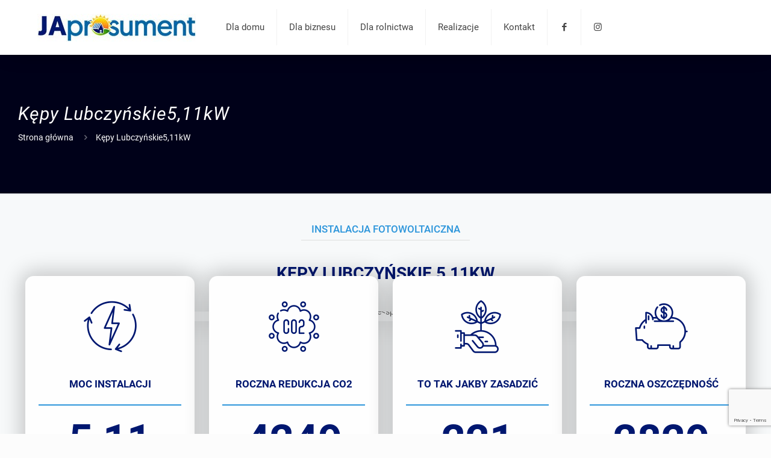

--- FILE ---
content_type: text/html; charset=UTF-8
request_url: https://japrosument.pl/wybrana-realizacja/kepy-lubczynskie511kw/
body_size: 15336
content:
<!DOCTYPE html>
<html lang="pl-PL" class="no-js " itemscope itemtype="https://schema.org/WebPage" >

<head>

<meta charset="UTF-8" />
<meta name="description" content="Kompleksowe rozwiązania fotooltaiki dla Ciebie, Twojej firmy lub Twojego gospodarstwa"/>
<meta property="og:image" content="https://japrosument.pl/wp-content/uploads/2021/06/1-16-1.jpg"/>
<meta property="og:url" content="https://japrosument.pl/wybrana-realizacja/kepy-lubczynskie511kw/"/>
<meta property="og:type" content="article"/>
<meta property="og:title" content="Kępy Lubczyńskie&lt;span&gt;5,11kW&lt;/span&gt;"/>
<meta property="og:description" content="Kompleksowe rozwiązania fotooltaiki dla Ciebie, Twojej firmy lub Twojego gospodarstwa"/>
<link rel="alternate" hreflang="pl-PL" href="https://japrosument.pl/wybrana-realizacja/kepy-lubczynskie511kw/"/>
<meta name='robots' content='index, follow, max-image-preview:large, max-snippet:-1, max-video-preview:-1' />
<meta name="format-detection" content="telephone=no">
<meta name="viewport" content="width=device-width, initial-scale=1, maximum-scale=1" />
<link rel="shortcut icon" href="https://japrosument.pl/wp-content/uploads/2021/04/favicon-32x32-1.png" type="image/x-icon" />
<link rel="apple-touch-icon" href="https://japrosument.pl/wp-content/uploads/2021/04/apple-icon-180x180-1.png" />
<meta name="theme-color" content="#ffffff" media="(prefers-color-scheme: light)">
<meta name="theme-color" content="#ffffff" media="(prefers-color-scheme: dark)">

	<!-- This site is optimized with the Yoast SEO plugin v26.8 - https://yoast.com/product/yoast-seo-wordpress/ -->
	<title>Kępy Lubczyńskie5,11kW - JA Prosument</title>
	<link rel="canonical" href="https://japrosument.pl/wybrana-realizacja/kepy-lubczynskie511kw/" />
	<meta property="og:locale" content="pl_PL" />
	<meta property="og:type" content="article" />
	<meta property="og:title" content="Kępy Lubczyńskie5,11kW - JA Prosument" />
	<meta property="og:url" content="https://japrosument.pl/wybrana-realizacja/kepy-lubczynskie511kw/" />
	<meta property="og:site_name" content="JA Prosument" />
	<meta property="og:image" content="https://japrosument.pl/wp-content/uploads/2021/06/1-16-1.jpg" />
	<meta property="og:image:width" content="1253" />
	<meta property="og:image:height" content="1080" />
	<meta property="og:image:type" content="image/jpeg" />
	<meta name="twitter:card" content="summary_large_image" />
	<script type="application/ld+json" class="yoast-schema-graph">{"@context":"https://schema.org","@graph":[{"@type":"WebPage","@id":"https://japrosument.pl/wybrana-realizacja/kepy-lubczynskie511kw/","url":"https://japrosument.pl/wybrana-realizacja/kepy-lubczynskie511kw/","name":"Kępy Lubczyńskie5,11kW - JA Prosument","isPartOf":{"@id":"https://japrosument.pl/#website"},"primaryImageOfPage":{"@id":"https://japrosument.pl/wybrana-realizacja/kepy-lubczynskie511kw/#primaryimage"},"image":{"@id":"https://japrosument.pl/wybrana-realizacja/kepy-lubczynskie511kw/#primaryimage"},"thumbnailUrl":"https://japrosument.pl/wp-content/uploads/2021/06/1-16-1.jpg","datePublished":"2021-06-16T11:55:18+00:00","breadcrumb":{"@id":"https://japrosument.pl/wybrana-realizacja/kepy-lubczynskie511kw/#breadcrumb"},"inLanguage":"pl-PL","potentialAction":[{"@type":"ReadAction","target":["https://japrosument.pl/wybrana-realizacja/kepy-lubczynskie511kw/"]}]},{"@type":"ImageObject","inLanguage":"pl-PL","@id":"https://japrosument.pl/wybrana-realizacja/kepy-lubczynskie511kw/#primaryimage","url":"https://japrosument.pl/wp-content/uploads/2021/06/1-16-1.jpg","contentUrl":"https://japrosument.pl/wp-content/uploads/2021/06/1-16-1.jpg","width":1253,"height":1080},{"@type":"BreadcrumbList","@id":"https://japrosument.pl/wybrana-realizacja/kepy-lubczynskie511kw/#breadcrumb","itemListElement":[{"@type":"ListItem","position":1,"name":"Strona główna","item":"https://japrosument.pl/"},{"@type":"ListItem","position":2,"name":"Kępy Lubczyńskie5,11kW"}]},{"@type":"WebSite","@id":"https://japrosument.pl/#website","url":"https://japrosument.pl/","name":"JA Prosument","description":"","potentialAction":[{"@type":"SearchAction","target":{"@type":"EntryPoint","urlTemplate":"https://japrosument.pl/?s={search_term_string}"},"query-input":{"@type":"PropertyValueSpecification","valueRequired":true,"valueName":"search_term_string"}}],"inLanguage":"pl-PL"}]}</script>
	<!-- / Yoast SEO plugin. -->


<link rel="alternate" type="application/rss+xml" title="JA Prosument &raquo; Kanał z wpisami" href="https://japrosument.pl/feed/" />
<link rel="alternate" type="application/rss+xml" title="JA Prosument &raquo; Kanał z komentarzami" href="https://japrosument.pl/comments/feed/" />
<link rel="alternate" title="oEmbed (JSON)" type="application/json+oembed" href="https://japrosument.pl/wp-json/oembed/1.0/embed?url=https%3A%2F%2Fjaprosument.pl%2Fwybrana-realizacja%2Fkepy-lubczynskie511kw%2F" />
<link rel="alternate" title="oEmbed (XML)" type="text/xml+oembed" href="https://japrosument.pl/wp-json/oembed/1.0/embed?url=https%3A%2F%2Fjaprosument.pl%2Fwybrana-realizacja%2Fkepy-lubczynskie511kw%2F&#038;format=xml" />
<style id='wp-img-auto-sizes-contain-inline-css' type='text/css'>
img:is([sizes=auto i],[sizes^="auto," i]){contain-intrinsic-size:3000px 1500px}
/*# sourceURL=wp-img-auto-sizes-contain-inline-css */
</style>
<style id='wp-emoji-styles-inline-css' type='text/css'>

	img.wp-smiley, img.emoji {
		display: inline !important;
		border: none !important;
		box-shadow: none !important;
		height: 1em !important;
		width: 1em !important;
		margin: 0 0.07em !important;
		vertical-align: -0.1em !important;
		background: none !important;
		padding: 0 !important;
	}
/*# sourceURL=wp-emoji-styles-inline-css */
</style>
<style id='wp-block-library-inline-css' type='text/css'>
:root{--wp-block-synced-color:#7a00df;--wp-block-synced-color--rgb:122,0,223;--wp-bound-block-color:var(--wp-block-synced-color);--wp-editor-canvas-background:#ddd;--wp-admin-theme-color:#007cba;--wp-admin-theme-color--rgb:0,124,186;--wp-admin-theme-color-darker-10:#006ba1;--wp-admin-theme-color-darker-10--rgb:0,107,160.5;--wp-admin-theme-color-darker-20:#005a87;--wp-admin-theme-color-darker-20--rgb:0,90,135;--wp-admin-border-width-focus:2px}@media (min-resolution:192dpi){:root{--wp-admin-border-width-focus:1.5px}}.wp-element-button{cursor:pointer}:root .has-very-light-gray-background-color{background-color:#eee}:root .has-very-dark-gray-background-color{background-color:#313131}:root .has-very-light-gray-color{color:#eee}:root .has-very-dark-gray-color{color:#313131}:root .has-vivid-green-cyan-to-vivid-cyan-blue-gradient-background{background:linear-gradient(135deg,#00d084,#0693e3)}:root .has-purple-crush-gradient-background{background:linear-gradient(135deg,#34e2e4,#4721fb 50%,#ab1dfe)}:root .has-hazy-dawn-gradient-background{background:linear-gradient(135deg,#faaca8,#dad0ec)}:root .has-subdued-olive-gradient-background{background:linear-gradient(135deg,#fafae1,#67a671)}:root .has-atomic-cream-gradient-background{background:linear-gradient(135deg,#fdd79a,#004a59)}:root .has-nightshade-gradient-background{background:linear-gradient(135deg,#330968,#31cdcf)}:root .has-midnight-gradient-background{background:linear-gradient(135deg,#020381,#2874fc)}:root{--wp--preset--font-size--normal:16px;--wp--preset--font-size--huge:42px}.has-regular-font-size{font-size:1em}.has-larger-font-size{font-size:2.625em}.has-normal-font-size{font-size:var(--wp--preset--font-size--normal)}.has-huge-font-size{font-size:var(--wp--preset--font-size--huge)}.has-text-align-center{text-align:center}.has-text-align-left{text-align:left}.has-text-align-right{text-align:right}.has-fit-text{white-space:nowrap!important}#end-resizable-editor-section{display:none}.aligncenter{clear:both}.items-justified-left{justify-content:flex-start}.items-justified-center{justify-content:center}.items-justified-right{justify-content:flex-end}.items-justified-space-between{justify-content:space-between}.screen-reader-text{border:0;clip-path:inset(50%);height:1px;margin:-1px;overflow:hidden;padding:0;position:absolute;width:1px;word-wrap:normal!important}.screen-reader-text:focus{background-color:#ddd;clip-path:none;color:#444;display:block;font-size:1em;height:auto;left:5px;line-height:normal;padding:15px 23px 14px;text-decoration:none;top:5px;width:auto;z-index:100000}html :where(.has-border-color){border-style:solid}html :where([style*=border-top-color]){border-top-style:solid}html :where([style*=border-right-color]){border-right-style:solid}html :where([style*=border-bottom-color]){border-bottom-style:solid}html :where([style*=border-left-color]){border-left-style:solid}html :where([style*=border-width]){border-style:solid}html :where([style*=border-top-width]){border-top-style:solid}html :where([style*=border-right-width]){border-right-style:solid}html :where([style*=border-bottom-width]){border-bottom-style:solid}html :where([style*=border-left-width]){border-left-style:solid}html :where(img[class*=wp-image-]){height:auto;max-width:100%}:where(figure){margin:0 0 1em}html :where(.is-position-sticky){--wp-admin--admin-bar--position-offset:var(--wp-admin--admin-bar--height,0px)}@media screen and (max-width:600px){html :where(.is-position-sticky){--wp-admin--admin-bar--position-offset:0px}}

/*# sourceURL=wp-block-library-inline-css */
</style><style id='global-styles-inline-css' type='text/css'>
:root{--wp--preset--aspect-ratio--square: 1;--wp--preset--aspect-ratio--4-3: 4/3;--wp--preset--aspect-ratio--3-4: 3/4;--wp--preset--aspect-ratio--3-2: 3/2;--wp--preset--aspect-ratio--2-3: 2/3;--wp--preset--aspect-ratio--16-9: 16/9;--wp--preset--aspect-ratio--9-16: 9/16;--wp--preset--color--black: #000000;--wp--preset--color--cyan-bluish-gray: #abb8c3;--wp--preset--color--white: #ffffff;--wp--preset--color--pale-pink: #f78da7;--wp--preset--color--vivid-red: #cf2e2e;--wp--preset--color--luminous-vivid-orange: #ff6900;--wp--preset--color--luminous-vivid-amber: #fcb900;--wp--preset--color--light-green-cyan: #7bdcb5;--wp--preset--color--vivid-green-cyan: #00d084;--wp--preset--color--pale-cyan-blue: #8ed1fc;--wp--preset--color--vivid-cyan-blue: #0693e3;--wp--preset--color--vivid-purple: #9b51e0;--wp--preset--gradient--vivid-cyan-blue-to-vivid-purple: linear-gradient(135deg,rgb(6,147,227) 0%,rgb(155,81,224) 100%);--wp--preset--gradient--light-green-cyan-to-vivid-green-cyan: linear-gradient(135deg,rgb(122,220,180) 0%,rgb(0,208,130) 100%);--wp--preset--gradient--luminous-vivid-amber-to-luminous-vivid-orange: linear-gradient(135deg,rgb(252,185,0) 0%,rgb(255,105,0) 100%);--wp--preset--gradient--luminous-vivid-orange-to-vivid-red: linear-gradient(135deg,rgb(255,105,0) 0%,rgb(207,46,46) 100%);--wp--preset--gradient--very-light-gray-to-cyan-bluish-gray: linear-gradient(135deg,rgb(238,238,238) 0%,rgb(169,184,195) 100%);--wp--preset--gradient--cool-to-warm-spectrum: linear-gradient(135deg,rgb(74,234,220) 0%,rgb(151,120,209) 20%,rgb(207,42,186) 40%,rgb(238,44,130) 60%,rgb(251,105,98) 80%,rgb(254,248,76) 100%);--wp--preset--gradient--blush-light-purple: linear-gradient(135deg,rgb(255,206,236) 0%,rgb(152,150,240) 100%);--wp--preset--gradient--blush-bordeaux: linear-gradient(135deg,rgb(254,205,165) 0%,rgb(254,45,45) 50%,rgb(107,0,62) 100%);--wp--preset--gradient--luminous-dusk: linear-gradient(135deg,rgb(255,203,112) 0%,rgb(199,81,192) 50%,rgb(65,88,208) 100%);--wp--preset--gradient--pale-ocean: linear-gradient(135deg,rgb(255,245,203) 0%,rgb(182,227,212) 50%,rgb(51,167,181) 100%);--wp--preset--gradient--electric-grass: linear-gradient(135deg,rgb(202,248,128) 0%,rgb(113,206,126) 100%);--wp--preset--gradient--midnight: linear-gradient(135deg,rgb(2,3,129) 0%,rgb(40,116,252) 100%);--wp--preset--font-size--small: 13px;--wp--preset--font-size--medium: 20px;--wp--preset--font-size--large: 36px;--wp--preset--font-size--x-large: 42px;--wp--preset--spacing--20: 0.44rem;--wp--preset--spacing--30: 0.67rem;--wp--preset--spacing--40: 1rem;--wp--preset--spacing--50: 1.5rem;--wp--preset--spacing--60: 2.25rem;--wp--preset--spacing--70: 3.38rem;--wp--preset--spacing--80: 5.06rem;--wp--preset--shadow--natural: 6px 6px 9px rgba(0, 0, 0, 0.2);--wp--preset--shadow--deep: 12px 12px 50px rgba(0, 0, 0, 0.4);--wp--preset--shadow--sharp: 6px 6px 0px rgba(0, 0, 0, 0.2);--wp--preset--shadow--outlined: 6px 6px 0px -3px rgb(255, 255, 255), 6px 6px rgb(0, 0, 0);--wp--preset--shadow--crisp: 6px 6px 0px rgb(0, 0, 0);}:where(.is-layout-flex){gap: 0.5em;}:where(.is-layout-grid){gap: 0.5em;}body .is-layout-flex{display: flex;}.is-layout-flex{flex-wrap: wrap;align-items: center;}.is-layout-flex > :is(*, div){margin: 0;}body .is-layout-grid{display: grid;}.is-layout-grid > :is(*, div){margin: 0;}:where(.wp-block-columns.is-layout-flex){gap: 2em;}:where(.wp-block-columns.is-layout-grid){gap: 2em;}:where(.wp-block-post-template.is-layout-flex){gap: 1.25em;}:where(.wp-block-post-template.is-layout-grid){gap: 1.25em;}.has-black-color{color: var(--wp--preset--color--black) !important;}.has-cyan-bluish-gray-color{color: var(--wp--preset--color--cyan-bluish-gray) !important;}.has-white-color{color: var(--wp--preset--color--white) !important;}.has-pale-pink-color{color: var(--wp--preset--color--pale-pink) !important;}.has-vivid-red-color{color: var(--wp--preset--color--vivid-red) !important;}.has-luminous-vivid-orange-color{color: var(--wp--preset--color--luminous-vivid-orange) !important;}.has-luminous-vivid-amber-color{color: var(--wp--preset--color--luminous-vivid-amber) !important;}.has-light-green-cyan-color{color: var(--wp--preset--color--light-green-cyan) !important;}.has-vivid-green-cyan-color{color: var(--wp--preset--color--vivid-green-cyan) !important;}.has-pale-cyan-blue-color{color: var(--wp--preset--color--pale-cyan-blue) !important;}.has-vivid-cyan-blue-color{color: var(--wp--preset--color--vivid-cyan-blue) !important;}.has-vivid-purple-color{color: var(--wp--preset--color--vivid-purple) !important;}.has-black-background-color{background-color: var(--wp--preset--color--black) !important;}.has-cyan-bluish-gray-background-color{background-color: var(--wp--preset--color--cyan-bluish-gray) !important;}.has-white-background-color{background-color: var(--wp--preset--color--white) !important;}.has-pale-pink-background-color{background-color: var(--wp--preset--color--pale-pink) !important;}.has-vivid-red-background-color{background-color: var(--wp--preset--color--vivid-red) !important;}.has-luminous-vivid-orange-background-color{background-color: var(--wp--preset--color--luminous-vivid-orange) !important;}.has-luminous-vivid-amber-background-color{background-color: var(--wp--preset--color--luminous-vivid-amber) !important;}.has-light-green-cyan-background-color{background-color: var(--wp--preset--color--light-green-cyan) !important;}.has-vivid-green-cyan-background-color{background-color: var(--wp--preset--color--vivid-green-cyan) !important;}.has-pale-cyan-blue-background-color{background-color: var(--wp--preset--color--pale-cyan-blue) !important;}.has-vivid-cyan-blue-background-color{background-color: var(--wp--preset--color--vivid-cyan-blue) !important;}.has-vivid-purple-background-color{background-color: var(--wp--preset--color--vivid-purple) !important;}.has-black-border-color{border-color: var(--wp--preset--color--black) !important;}.has-cyan-bluish-gray-border-color{border-color: var(--wp--preset--color--cyan-bluish-gray) !important;}.has-white-border-color{border-color: var(--wp--preset--color--white) !important;}.has-pale-pink-border-color{border-color: var(--wp--preset--color--pale-pink) !important;}.has-vivid-red-border-color{border-color: var(--wp--preset--color--vivid-red) !important;}.has-luminous-vivid-orange-border-color{border-color: var(--wp--preset--color--luminous-vivid-orange) !important;}.has-luminous-vivid-amber-border-color{border-color: var(--wp--preset--color--luminous-vivid-amber) !important;}.has-light-green-cyan-border-color{border-color: var(--wp--preset--color--light-green-cyan) !important;}.has-vivid-green-cyan-border-color{border-color: var(--wp--preset--color--vivid-green-cyan) !important;}.has-pale-cyan-blue-border-color{border-color: var(--wp--preset--color--pale-cyan-blue) !important;}.has-vivid-cyan-blue-border-color{border-color: var(--wp--preset--color--vivid-cyan-blue) !important;}.has-vivid-purple-border-color{border-color: var(--wp--preset--color--vivid-purple) !important;}.has-vivid-cyan-blue-to-vivid-purple-gradient-background{background: var(--wp--preset--gradient--vivid-cyan-blue-to-vivid-purple) !important;}.has-light-green-cyan-to-vivid-green-cyan-gradient-background{background: var(--wp--preset--gradient--light-green-cyan-to-vivid-green-cyan) !important;}.has-luminous-vivid-amber-to-luminous-vivid-orange-gradient-background{background: var(--wp--preset--gradient--luminous-vivid-amber-to-luminous-vivid-orange) !important;}.has-luminous-vivid-orange-to-vivid-red-gradient-background{background: var(--wp--preset--gradient--luminous-vivid-orange-to-vivid-red) !important;}.has-very-light-gray-to-cyan-bluish-gray-gradient-background{background: var(--wp--preset--gradient--very-light-gray-to-cyan-bluish-gray) !important;}.has-cool-to-warm-spectrum-gradient-background{background: var(--wp--preset--gradient--cool-to-warm-spectrum) !important;}.has-blush-light-purple-gradient-background{background: var(--wp--preset--gradient--blush-light-purple) !important;}.has-blush-bordeaux-gradient-background{background: var(--wp--preset--gradient--blush-bordeaux) !important;}.has-luminous-dusk-gradient-background{background: var(--wp--preset--gradient--luminous-dusk) !important;}.has-pale-ocean-gradient-background{background: var(--wp--preset--gradient--pale-ocean) !important;}.has-electric-grass-gradient-background{background: var(--wp--preset--gradient--electric-grass) !important;}.has-midnight-gradient-background{background: var(--wp--preset--gradient--midnight) !important;}.has-small-font-size{font-size: var(--wp--preset--font-size--small) !important;}.has-medium-font-size{font-size: var(--wp--preset--font-size--medium) !important;}.has-large-font-size{font-size: var(--wp--preset--font-size--large) !important;}.has-x-large-font-size{font-size: var(--wp--preset--font-size--x-large) !important;}
/*# sourceURL=global-styles-inline-css */
</style>

<style id='classic-theme-styles-inline-css' type='text/css'>
/*! This file is auto-generated */
.wp-block-button__link{color:#fff;background-color:#32373c;border-radius:9999px;box-shadow:none;text-decoration:none;padding:calc(.667em + 2px) calc(1.333em + 2px);font-size:1.125em}.wp-block-file__button{background:#32373c;color:#fff;text-decoration:none}
/*# sourceURL=/wp-includes/css/classic-themes.min.css */
</style>
<link rel='stylesheet' id='contact-form-7-css' href='https://japrosument.pl/wp-content/plugins/contact-form-7/includes/css/styles.css?ver=6.1.4' type='text/css' media='all' />
<link rel='stylesheet' id='mfn-be-css' href='https://japrosument.pl/wp-content/themes/betheme/css/be.min.css?ver=27.3.5' type='text/css' media='all' />
<link rel='stylesheet' id='mfn-animations-css' href='https://japrosument.pl/wp-content/themes/betheme/assets/animations/animations.min.css?ver=27.3.5' type='text/css' media='all' />
<link rel='stylesheet' id='mfn-font-awesome-css' href='https://japrosument.pl/wp-content/themes/betheme/fonts/fontawesome/fontawesome.min.css?ver=27.3.5' type='text/css' media='all' />
<link rel='stylesheet' id='mfn-jplayer-css' href='https://japrosument.pl/wp-content/themes/betheme/assets/jplayer/css/jplayer.blue.monday.min.css?ver=27.3.5' type='text/css' media='all' />
<link rel='stylesheet' id='mfn-responsive-css' href='https://japrosument.pl/wp-content/themes/betheme/css/responsive.min.css?ver=27.3.5' type='text/css' media='all' />
<link rel='stylesheet' id='mfn-local-fonts-css' href='https://japrosument.pl/wp-content/uploads/betheme/fonts/mfn-local-fonts.css?ver=1' type='text/css' media='all' />
<link rel='stylesheet' id='mfn-static-css' href='https://japrosument.pl/wp-content/uploads/betheme/css/static.css?ver=27.3.5' type='text/css' media='all' />
<style id='mfn-dynamic-inline-css' type='text/css'>
body:not(.template-slider) #Header_wrapper{background-image:url(https://www.priceless-jemison.83-169-5-45.plesk.page/wp-content/uploads/2021/04/portfolio-header.jpg);background-repeat:no-repeat;background-position:left top}
form input.display-none{display:none!important}body{--mfn-featured-image: url(https://japrosument.pl/wp-content/uploads/2021/06/1-16-1.jpg);}
/*# sourceURL=mfn-dynamic-inline-css */
</style>
<script type="text/javascript" src="https://japrosument.pl/wp-includes/js/jquery/jquery.min.js?ver=3.7.1" id="jquery-core-js"></script>
<script type="text/javascript" src="https://japrosument.pl/wp-includes/js/jquery/jquery-migrate.min.js?ver=3.4.1" id="jquery-migrate-js"></script>
<link rel="https://api.w.org/" href="https://japrosument.pl/wp-json/" /><link rel="alternate" title="JSON" type="application/json" href="https://japrosument.pl/wp-json/wp/v2/portfolio/598" /><link rel="EditURI" type="application/rsd+xml" title="RSD" href="https://japrosument.pl/xmlrpc.php?rsd" />

<link rel='shortlink' href='https://japrosument.pl/?p=598' />
<meta name="generator" content="Powered by Slider Revolution 6.6.20 - responsive, Mobile-Friendly Slider Plugin for WordPress with comfortable drag and drop interface." />
<script>function setREVStartSize(e){
			//window.requestAnimationFrame(function() {
				window.RSIW = window.RSIW===undefined ? window.innerWidth : window.RSIW;
				window.RSIH = window.RSIH===undefined ? window.innerHeight : window.RSIH;
				try {
					var pw = document.getElementById(e.c).parentNode.offsetWidth,
						newh;
					pw = pw===0 || isNaN(pw) || (e.l=="fullwidth" || e.layout=="fullwidth") ? window.RSIW : pw;
					e.tabw = e.tabw===undefined ? 0 : parseInt(e.tabw);
					e.thumbw = e.thumbw===undefined ? 0 : parseInt(e.thumbw);
					e.tabh = e.tabh===undefined ? 0 : parseInt(e.tabh);
					e.thumbh = e.thumbh===undefined ? 0 : parseInt(e.thumbh);
					e.tabhide = e.tabhide===undefined ? 0 : parseInt(e.tabhide);
					e.thumbhide = e.thumbhide===undefined ? 0 : parseInt(e.thumbhide);
					e.mh = e.mh===undefined || e.mh=="" || e.mh==="auto" ? 0 : parseInt(e.mh,0);
					if(e.layout==="fullscreen" || e.l==="fullscreen")
						newh = Math.max(e.mh,window.RSIH);
					else{
						e.gw = Array.isArray(e.gw) ? e.gw : [e.gw];
						for (var i in e.rl) if (e.gw[i]===undefined || e.gw[i]===0) e.gw[i] = e.gw[i-1];
						e.gh = e.el===undefined || e.el==="" || (Array.isArray(e.el) && e.el.length==0)? e.gh : e.el;
						e.gh = Array.isArray(e.gh) ? e.gh : [e.gh];
						for (var i in e.rl) if (e.gh[i]===undefined || e.gh[i]===0) e.gh[i] = e.gh[i-1];
											
						var nl = new Array(e.rl.length),
							ix = 0,
							sl;
						e.tabw = e.tabhide>=pw ? 0 : e.tabw;
						e.thumbw = e.thumbhide>=pw ? 0 : e.thumbw;
						e.tabh = e.tabhide>=pw ? 0 : e.tabh;
						e.thumbh = e.thumbhide>=pw ? 0 : e.thumbh;
						for (var i in e.rl) nl[i] = e.rl[i]<window.RSIW ? 0 : e.rl[i];
						sl = nl[0];
						for (var i in nl) if (sl>nl[i] && nl[i]>0) { sl = nl[i]; ix=i;}
						var m = pw>(e.gw[ix]+e.tabw+e.thumbw) ? 1 : (pw-(e.tabw+e.thumbw)) / (e.gw[ix]);
						newh =  (e.gh[ix] * m) + (e.tabh + e.thumbh);
					}
					var el = document.getElementById(e.c);
					if (el!==null && el) el.style.height = newh+"px";
					el = document.getElementById(e.c+"_wrapper");
					if (el!==null && el) {
						el.style.height = newh+"px";
						el.style.display = "block";
					}
				} catch(e){
					console.log("Failure at Presize of Slider:" + e)
				}
			//});
		  };</script>
		<style type="text/css" id="wp-custom-css">
			.box .mcb-column-inner{background:#fff; border-radius:1em; border-bottom:5px solid #001770; -webkit-box-shadow: 0px 0px 33px 8px rgba(0,0,0,0.4); 
box-shadow: 0px 0px 33px 8px rgba(0,0,0,0.3);}
.blue-box{background:#2e96db; border-radius:1em;}
.blue-box h3{margin-top:1.5em; color:#fff; text-transform:uppercase; font-size: 1.3em; font-weight:500;}
.blue-box .icons{ margin-top:3em; display:block; margin-bottom:2em;}
.blue-box img{margin-bottom:3em;}
.blue-box i{color: #fff; font-size: 2em;}
.blue-box i::before{margin-left:0;}
.blue-box span{margin-top:1em; color:#fff; text-transform:uppercase;}
.box h2{text-transform: uppercase;
font-weight: 500;
color: #001770;
border-top: 2px solid #2e96db;
padding-top: 1em;}
.box img{margin-bottom: 0.6em;
margin-top: 1em;}
#Top_bar{-webkit-box-shadow: 0px 10px 33px -19px rgba(0,0,0,0.7) !important; 
box-shadow: 0px 10px 33px -19px rgba(0,0,0,0.7) !important;}
#Content{padding-top:0!important;}
body:not(.template-slider) #Header {
    min-height: 90px!important;
}
.slide-description{background: rgba(0,0,0,0.3);
padding: 2em;
border-radius: 2em;}
.slide-description h1{font-weight:bold; color:#fff;  -webkit-text-stroke-width: 1px; -webkit-text-stroke-color: #3a4154; text-transform:uppercase; font-size: 2.8em;}
.slide-description .info{font-weight:bold; color:#fff;  -webkit-text-stroke-width: 1px; -webkit-text-stroke-color: #3a4154; text-transform:uppercase; font-size:1.5em;}
.slide-description .info2{margin-top:1em;}
.slide-description .info2 ul li{font-weight:bold; color:#fff;  -webkit-text-stroke-width: 1px; -webkit-text-stroke-color: #3a4154; text-transform:uppercase; font-size:1.5em; margin-bottom:0}

#wpcf7-f82-p61-o1 h1{font-size:2em; color:#001770; text-align:left; font-weight:bold;}
#wpcf7-f82-p61-o1 span.wpcf7-form-control-wrap{margin-bottom:2em}
#wpcf7-f82-p61-o1 input[type="date"], #wpcf7-f82-p61-o1 input[type="email"], #wpcf7-f82-p61-o1 input[type="number"], #wpcf7-f82-p61-o1 input[type="password"], #wpcf7-f82-p61-o1 input[type="search"], #wpcf7-f82-p61-o1 input[type="tel"], #wpcf7-f82-p61-o1 input[type="text"], #wpcf7-f82-p61-o1 input[type="url"], #wpcf7-f82-p61-o1 select, #wpcf7-f82-p61-o1 textarea, #wpcf7-f82-p61-o1 .woocommerce .quantity input.qty {background:#f7f9fa;border:0; border-bottom:1px solid #dedede; box-shadow:none; font-size:0.9em;}
#wpcf7-f82-p61-o1 .wpcf7-form-control.wpcf7-submit {background-color:#001770!important; text-transform:uppercase;}
#wpcf7-f82-p61-o1 .wpcf7-form{text-align:left;}
.sign-block img{margin:0 auto;  margin-bottom:1em; display:block;}
.sign-block h2 {
	  margin:0 auto;
    font-size: 2em;
    color: #001770;
    text-align: center;
    font-weight: bold;
	margin-top:1.5em;
	text-transform:uppercase; display:block;
}
.sign-block h3{padding:0 1em 0.5em 1em; border-bottom:1px solid #dedede; text-transform:uppercase; color:#2e96db; display:inline; font-size:1.2em; font-weight:500;}
.page-id-135 .box-portfolio h3{font-size:3.3em;}
.page-id-135 #Filters .filters_wrapper ul li a{border-radius:6px; border:0; text-align:center;}
.portfolio_group.masonry-hover .portfolio-item .masonry-hover-wrapper{height:310px}
.column_portfolio #Filters .filters_wrapper, .column_portfolio #Filters .filters_wrapper ul{text-align:center;}
#Top_bar .menu.page-menu li a{text-transform:uppercase; font-size:1em}
#Top_bar .menu > li#menu-item-242 > a span:not(.description){border-right:0!important;}
#Top_bar .menu > li#menu-item-242 > a span i, #Top_bar .menu > li#menu-item-241 > a span i{background:#f6f6f6; padding:0.5em; border-radius:50%;}
#Top_bar .menu > li#menu-item-242 > a span, #Top_bar .menu > li#menu-item-241 > a span {padding:0; padding-left:1em; float:right;}
#Top_bar .menu > li#menu-item-242 > a span{padding-left:4em}
.portfolio_slider .slick-initialized .slick-slide{padding:1em}
.portfolio_slider .image_frame .image_wrapper{border-radius:1em}
.portfolio_slider .themebg{background-color:rgba(0,0,0,0.5)}
.portfolio_slider .image_frame .image_wrapper .image_links {height:100%;bottom:-330px;}
.portfolio_slider .desc-title{text-align: center; color: #fff; font-size: 1.5em; border-bottom: 1px solid #fff; margin: 0 1.5em 0.4em 1.5em; padding-top:1em;}
.portfolio_slider .image_frame .image_wrapper .image_links a{height:100%;}
.portfolio_slider .desc-title h5 {text-transform: uppercase; color: #fff;}
.portfolio_slider .title {font-size:1.6em;}
.portfolio_slider .image_frame:hover .image_wrapper .image_links{bottom:0;}
.portfolio_slider .slider_nav{width:50px; height:50px; line-height:50px; border-radius:0.5em}

.carousel .button{width:50px; height:50px; background:rgba(0,0,0,0.7);}

#project .column_image{margin-bottom:0;}
#project .column_column{font-size:0.9em; line-height:150%;}
#project .column_column h3{color:#001770; text-transform:uppercase;font-size: 1.4em; font-weight: 400;}
.box-portfolio h3 {
    font-size: 3.3em;
}
.mcb-wrap-57f22269f{margin-bottom:-9em}

.portfolio_slider .image_frame .image_wrapper{box-shadow:0px 0px 10px 6px rgba(0,0,0,0.2); -webkit-box-shadow:0px 0px 10px 6px rgba(0,0,0,0.2)}
.main-page-blog{margin-bottom:0;}
.main-page-blog .post-item{border-radius:1em; -webkit-box-shadow: 0px 0px 11px 3px rgba(0,0,0,0.2);
box-shadow: 0px 0px 33px 8px rgba(0,0,0,0.2);}
.main-page-blog .image_frame{border-width:0;}
.main-page-blog .image_wrapper{border-radius: 1em 1em 0 0;}
.main-page-blog h3{font-weight: 400; font-size: 1.5em; text-transform: uppercase; color: #001770;}
.main-page-blog h3 a{color:#001770;}
.main-page-blog .grid .post-desc-wrapper .post-desc{padding: 1em 2em;}
.main-page-blog .post-footer{background:#fff}
.main-page-blog .image_links{display:none;}
.page-id-312 #Footer{margin-top:-120px;}
.main-page-description img{border-radius:1em}
.main-page-description .mainpage-sign-block h3{padding: 1em 1em 0.5em 0em;
text-transform: uppercase;
color: #2e96db;
display: inline;
font-size: 1.3em;
font-weight: 500;}
.main-page-description .mainpage-sign-block h2{margin: 0 auto;
    margin:0 0 1em 0;
font-size: 3em;
color: #001770;
font-weight: bold;
margin-top: .5em;
text-transform: uppercase;
display: block; line-height:1em;}
.portfolio_group.masonry-hover .portfolio-item .masonry-hover-wrapper .hover-desc{background:rgba(0,149,235,.7)}
.portfolio-item .image-wrapper img {min-height:310px; max-width:110%!important; transition:all ease-in-out 1s;}
.portfolio-item:hover .image-wrapper img {transform: scale(1.3) rotate(5deg);}
#subheader .title span{font-weight:bold}
.portfolio_group.masonry-hover .portfolio-item .masonry-hover-wrapper h5.entry-title{font-size:2em; height:100%;}

.portfolio_group.masonry-hover .portfolio-item .masonry-hover-wrapper .entry-title a{
width: 100%;
  height: 100%;
  display: flex;
  justify-content: center;
  align-items: center;
flex-direction: column; color:#fff; font-size:.8em;font-weight: 300;}
.hover-desc .entry-title span{font-weight:bold; display:block}
.portfolio_slider .title span{font-weight:bold; display:block}
.carousel {transition: all .3s ease-in-out;}
.carousel img{border-radius:1em;transition: all .3s ease-in-out;position:relative;}
.carousel:hover img {opacity: 1; top: -5px; }
.carousel .desc{border-bottom: 4px solid #fff;}
.carousel:hover .desc{border-bottom: 4px solid #001770; position: relative;}
.carousel:hover .title {opacity: 1;}
.carousel .phone, .carousel .email{line-height:1em; font-size:0.8em;}
.mcb-wrap-92p4d55c5 .button_theme{width:240px; text-align:center;}
.category-1 #Subheader {
  background-image: url(https://japrosument.pl/wp-content/uploads/2021/04/portfolio-header.jpg);}
	.copyright{text-transform:uppercase; color:#727679; font-size:0.8em;}
#Footer .footer_copy {border-top-color: rgb(40, 44, 53);}
#custom_html-5, #custom_html-3{text-transform:uppercase}
.mcb-wrap-r96dlgrur, .mcb-wrap-4c844f03d, .mcb-wrap-6167fcc69, .mcb-section-dbdf241bb, .bottom-contact-container{min-height:560px;}
.bottom-contact-form{margin-bottom:4em; border-radius:1.5em; background:#2e96db; padding:2em 4em 0 4em; margin-top:6em;}
.bottom-contact-form .title{border-bottom: 1px solid #63acdc;
text-transform: uppercase;
font-weight: bold;
color: #fff;
padding: 0 0 1em 0;
font-size: 1.3em;
margin-bottom: 2em;}
.bottom-contact-form input[type="submit"]{background-color:#001770; display:block;margin: 0 auto; border-radius: 0.5em;}
.bottom-contact-form span.wpcf7-form-control-wrap {
    width: 80%;
    position: relative !important;
    display: inline-block;
    margin-bottom: 1em;
    margin-left: 10%;
}
.bottom-contact-form .wpcf7-response-output{text-align: center; color:#fff;}
.bottom-contact-form .wpcf7 .ajax-loader{left:40%}
.free-consultation{text-align:center; margin-top: 0.3em; font-size:2em!important;}

.box-portfolio .mcb-column-inner{background:#fff; border-radius:1em; border-bottom:5px solid #001770; -webkit-box-shadow: 0px 0px 11px 3px rgba(0,0,0,0.2); 
box-shadow: 0px 0px 33px 8px rgba(0,0,0,0.2);}
.box-portfolio h2{text-transform: uppercase; font-weight: bold; color: #001770; border-bottom: 2px solid #2e96db; padding-top: 1em;white-space: nowrap;
max-width: 100%;
overflow: hidden;
text-overflow: ellipsis; font-size:1.2em; padding-bottom:1em; }
.box-portfolio h3{text-transform: uppercase; font-weight: 900; color: #001770;font-size: 5em;
padding-top: 0.4em;}
.box-portfolio h4{font-weight: bold; color: #001770; padding-top: 0.3em;
font-size: 1.9em;}
.box-portfolio img{margin-bottom: 0.6em; margin-top: 2em;}
.portfolio-main-image{-webkit-box-shadow: 0px 0px 43px -1px rgba(0,0,0,0.2);
-moz-box-shadow: 0px 0px 43px -1px rgba(0,0,0,0.2);
	box-shadow: 0px 0px 43px -1px rgba(0,0,0,0.2);border-radius:1em;}
.portfolio-main-image .image_wrapper{border-radius:1em;}
.portfolio-amount-boxes-wrapper{padding-bottom:10em}
.portfolio-template-default #Subheader,.page-template-default #Subheader {background-color:transparent!important; padding:80px 0}
#Subheader .title, #Subheader ul.breadcrumbs li, #Subheader ul.breadcrumbs li a{color:#fff}
h4.portfolio-description{font-size: 1em;
margin-top: 1.5em;
	color: #001770;}
.portfolio-elements-boxes .portfolio-item{border-radius:1em; -webkit-box-shadow: 0px 0px 33px 8px rgba(0,0,0,0.2); 
box-shadow: 0px 0px 33px 8px rgba(0,0,0,0.2);}
.portfolio-elements-boxes .masonry-hover-wrapper {border-radius:1em}
.portfolio_group.masonry-hover .portfolio-item .masonry-hover-wrapper .hover-desc{padding:0!important}
.portfolio_group.masonry-hover .portfolio-item .masonry-hover-wrapper .desc-title{text-align:center; color:#fff; font-size:1.5em; border-bottom:1px solid #fff; margin:3em 5em 2em 5em;}
.portfolio_group.masonry-hover .portfolio-item .masonry-hover-wrapper .desc-inner h5 {text-transform:uppercase; color:#fff}
.portfolio_group.masonry-hover .portfolio-item .masonry-hover-wrapper h5.entry-title{text-align:center; color:#fff; font-size:3.5em; font-weight:bold; line-height:1}
.portfolio_group.masonry-hover .portfolio-item .masonry-hover-wrapper .hover-desc h5::after{display:none}

.portfolio_slider ul li .image_frame{border-radius: 20px; }
.portfolio_slider .image_frame .image_wrapper .image_links{bottom: -400px;}
.portfolio_slider .image_frame .image_wrapper .image_links a
{
  background: rgba(0,149,235,.7);
}
.portfolio_slider .image_frame:hover .image_wrapper img{transform: scale(1.3) rotate(5deg);}

.carousel .content_slider_ul li img{border-radius:1em; margin-bottom:0;}
.carousel .button-default .button{width:50px; height:50px; background-color:rgba(0,0,0,0.5)}
.carousel .button-default .button .button_icon i {color:#fff;}
.carousel .content_slider.carousel a.button .button_icon{font-size:1em;}
.carousel .content_slider_ul li .desc{border-bottom:4px solid #fff;}
.carousel .content_slider_ul li:hover .desc{border-bottom:4px solid #001770; position:relative;}
.carousel .desc{display: block; position: relative; bottom: 5em; background: #fff; margin: 0 2em; border-radius: 1em; padding:1em; -webkit-box-shadow: 0px 0px 11px 3px rgba(0,0,0,0.2); box-shadow: 0px 0px 11px 3px rgba(0,0,0,0.2);}
.carousel .title{display:block; line-height:100%;color:#2e96db; text-transform:uppercase; font-size:0.9em;}
.carousel .name{display:block; line-height:100%; font-size:1.7em; text-transform:uppercase; color:#001770; padding:0.1em 0 0.2em 0;}
.carousel .hover{line-height:100%;}
.carousel i{color:#001770}
.carousel .phone, 
.carousel .email{color: #626262;
text-transform: uppercase;
font-weight: 500; margin-top:0.3em;}
body:not(.template-slider) #Header_wrapper{background-size:cover;}		</style>
		
<link rel='stylesheet' id='rs-plugin-settings-css' href='https://japrosument.pl/wp-content/plugins/revslider/public/assets/css/rs6.css?ver=6.6.20' type='text/css' media='all' />
<style id='rs-plugin-settings-inline-css' type='text/css'>
#rs-demo-id {}
/*# sourceURL=rs-plugin-settings-inline-css */
</style>
</head>

<body class="wp-singular portfolio-template-default single single-portfolio postid-598 wp-theme-betheme  color-custom content-brightness-light input-brightness-light style-default button-default layout-full-width single-template-builder hide-love header-classic sticky-header sticky-tb-color ab-hide menu-link-color subheader-both-left responsive-overflow-x-mobile mobile-tb-center mobile-side-slide mobile-mini-mr-ll mobile-header-mini mobile-icon-user-ss mobile-icon-wishlist-ss mobile-icon-search-ss mobile-icon-wpml-ss mobile-icon-action-ss be-page-598 be-reg-2735">

	
		
		<!-- mfn_hook_top --><!-- mfn_hook_top -->
		
		
		<div id="Wrapper">

	<div id="Header_wrapper" class="" >

	<header id="Header">


<div class="header_placeholder"></div>

<div id="Top_bar">

	<div class="container">
		<div class="column one">

			<div class="top_bar_left clearfix">

				<div class="logo"><a id="logo" href="https://japrosument.pl" title="JA Prosument" data-height="60" data-padding="15"><img class="logo-main scale-with-grid " src="https://japrosument.pl/wp-content/uploads/2021/04/japrosument-logo.jpg" data-retina="" data-height="" alt="Kępy Lubczyńskie&lt;span&gt;5,11kW&lt;/span&gt;" data-no-retina/><img class="logo-sticky scale-with-grid " src="https://japrosument.pl/wp-content/uploads/2021/04/japrosument-logo.jpg" data-retina="" data-height="" alt="Kępy Lubczyńskie&lt;span&gt;5,11kW&lt;/span&gt;" data-no-retina/><img class="logo-mobile scale-with-grid " src="https://japrosument.pl/wp-content/uploads/2021/04/japrosument-logo.jpg" data-retina="" data-height="" alt="Kępy Lubczyńskie&lt;span&gt;5,11kW&lt;/span&gt;" data-no-retina/><img class="logo-mobile-sticky scale-with-grid " src="https://japrosument.pl/wp-content/uploads/2021/04/japrosument-logo.jpg" data-retina="" data-height="" alt="Kępy Lubczyńskie&lt;span&gt;5,11kW&lt;/span&gt;" data-no-retina/></a></div>
				<div class="menu_wrapper">
					<a class="responsive-menu-toggle " href="#" aria-label="mobile menu"><i class="icon-menu-fine" aria-hidden="true"></i></a><nav id="menu" role="navigation" aria-expanded="false" aria-label="Main menu"><ul id="menu-main-menu" class="menu menu-main"><li id="menu-item-917" class="menu-item menu-item-type-post_type menu-item-object-page menu-item-917"><a href="https://japrosument.pl/dla-domu/"><span>Dla domu</span></a></li>
<li id="menu-item-916" class="menu-item menu-item-type-post_type menu-item-object-page menu-item-916"><a href="https://japrosument.pl/dla-biznesu/"><span>Dla biznesu</span></a></li>
<li id="menu-item-918" class="menu-item menu-item-type-post_type menu-item-object-page menu-item-918"><a href="https://japrosument.pl/dla-rolnictwa/"><span>Dla rolnictwa</span></a></li>
<li id="menu-item-920" class="menu-item menu-item-type-post_type menu-item-object-page menu-item-920"><a href="https://japrosument.pl/realizacje/"><span>Realizacje</span></a></li>
<li id="menu-item-919" class="menu-item menu-item-type-post_type menu-item-object-page menu-item-919"><a href="https://japrosument.pl/kontakt/"><span>Kontakt</span></a></li>
<li id="menu-item-921" class="menu-item menu-item-type-custom menu-item-object-custom menu-item-921"><a href="https://www.facebook.com/JaProsument"><span><i class="icon-facebook"></i></span></a></li>
<li id="menu-item-922" class="menu-item menu-item-type-custom menu-item-object-custom menu-item-922"><a href="https://www.instagram.com/japrosument/"><span><i class="icon-instagram"></i></span></a></li>
</ul></nav>				</div>

				<div class="secondary_menu_wrapper">
									</div>

				
			</div>

			
			<div class="search_wrapper">
				
<form method="get" class="form-searchform" action="https://japrosument.pl/">

	
  <svg class="icon_search" width="26" viewBox="0 0 26 26" aria-label="search icon"><defs><style>.path{fill:none;stroke:#000;stroke-miterlimit:10;stroke-width:1.5px;}</style></defs><circle class="path" cx="11.35" cy="11.35" r="6"></circle><line class="path" x1="15.59" y1="15.59" x2="20.65" y2="20.65"></line></svg>
  <span class="mfn-close-icon icon_close" tabindex="0"><span class="icon">✕</span></span>

	
	<input type="text" class="field" name="s" autocomplete="off" placeholder="Wypełniacz pola wyszukiwania" aria-label="Wypełniacz pola wyszukiwania" />
	<input type="submit" class="display-none" value="" aria-label="Search"/>

</form>
			</div>

		</div>
	</div>
</div>
</header>
	<div id="Subheader"><div class="container"><div class="column one"><h1 class="title">Kępy Lubczyńskie<span>5,11kW</span></h1><ul class="breadcrumbs no-link"><li><a href="https://japrosument.pl">Strona główna</a> <span class="mfn-breadcrumbs-separator"><i class="icon-right-open"></i></span></li><li><a href="https://japrosument.pl/wybrana-realizacja/kepy-lubczynskie511kw/">Kępy Lubczyńskie<span>5,11kW</span></a></li></ul></div></div></div>
</div>

		<!-- mfn_hook_content_before --><!-- mfn_hook_content_before -->
	

<div id="Content" class="no-padding">
	<div class="content_wrapper clearfix">

		<main class="sections_group">

			<div class="mfn-builder-content mfn-default-content-buider"><section class="section mcb-section mfn-default-section mcb-section-ebc12e154  full-width full-width-deprecated"   style="padding-left:10%;padding-right:10%;background-color:#f7f9fa" ><div class="mcb-background-overlay"></div><div class="section_wrapper mfn-wrapper-for-wraps mcb-section-inner mcb-section-inner-ebc12e154"><div  class="wrap mcb-wrap mcb-wrap-6d910ba8a one tablet-one laptop-one mobile-one valign-top clearfix" data-desktop-col="one" data-laptop-col="laptop-one" data-tablet-col="tablet-one" data-mobile-col="mobile-one" style="padding:3% 5% 0 5%;background-color:"   ><div class="mcb-wrap-inner mcb-wrap-inner-6d910ba8a mfn-module-wrapper mfn-wrapper-for-wraps"  ><div class="mcb-wrap-background-overlay"></div><div  class="column mcb-column mcb-item-c3bcad725 one laptop-one tablet-one mobile-one column_column sign-block" style="" ><div class="mcb-column-inner mfn-module-wrapper mcb-column-inner-c3bcad725 mcb-item-column-inner"><div class="column_attr mfn-inline-editor clearfix align_center" style="padding:0 0 5% 0;"><img class="scale-with-grid" src="https://www.priceless-jemison.83-169-5-45.plesk.page/wp-content/uploads/2021/04/sign-light-gray.png" alt="" />
<h3>Instalacja fotowoltaiczna</h3>
<h2>Kępy Lubczyńskie 5,11kW</h2></div></div></div><div  class="column mcb-column mcb-item-6trrn837s one laptop-one tablet-one mobile-one column_image portfolio-main-image" style="" ><div class="mcb-column-inner mfn-module-wrapper mcb-column-inner-6trrn837s mcb-item-image-inner"><div class="image_frame image_item no_link scale-with-grid aligncenter no_border" ><div class="image_wrapper "><img class="scale-with-grid mfn-lazy" data-src="https://www.priceless-jemison.83-169-5-45.plesk.page/wp-content/uploads/2021/06/1-16.jpg" alt="Kępy Lubczyńskie&lt;span&gt;5,11kW&lt;/span&gt;" title="" width="" height="" style=""/></div></div>
</div></div></div></div></div></section><section class="section mcb-section mfn-default-section mcb-section-189bc09b7 portfolio-amount-boxes-wrapper"   style="background-color:#f7f9fa" ><div class="mcb-background-overlay"></div><div class="section_wrapper mfn-wrapper-for-wraps mcb-section-inner mcb-section-inner-189bc09b7"><div  class="wrap mcb-wrap mcb-wrap-b0e30b478 one tablet-one laptop-one mobile-one valign-top move-up clearfix" data-desktop-col="one" data-laptop-col="laptop-one" data-tablet-col="tablet-one" data-mobile-col="mobile-one" style="padding:;background-color:;margin-top:-75px"   ><div class="mcb-wrap-inner mcb-wrap-inner-b0e30b478 mfn-module-wrapper mfn-wrapper-for-wraps"  ><div class="mcb-wrap-background-overlay"></div><div  class="column mcb-column mcb-item-41ca36d20 one-fourth laptop-one-fourth tablet-one-fourth mobile-one column_column animate box-portfolio" style="" data-anim-type="zoomInUp"><div class="mcb-column-inner mfn-module-wrapper mcb-column-inner-41ca36d20 mcb-item-column-inner"><div class="column_attr mfn-inline-editor clearfix align_center" style="padding:4% 8%;"><img class="scale-with-grid" src="/wp-content/uploads/2021/04/portfolio-electricity.png" alt="" />
<h2>moc instalacji</h2>
<h3>5,11</h3>
<h4>kW</h4></div></div></div><div  class="column mcb-column mcb-item-c7ojdbcj6 one-fourth laptop-one-fourth tablet-one-fourth mobile-one column_column animate box-portfolio" style="" data-anim-type="zoomInUp"><div class="mcb-column-inner mfn-module-wrapper mcb-column-inner-c7ojdbcj6 mcb-item-column-inner"><div class="column_attr mfn-inline-editor clearfix align_center" style="padding:4% 8%;"><img class="scale-with-grid" src="/wp-content/uploads/2021/04/portfolio-co2.png" alt="" />
<h2>roczna redukcja co2</h2>
<h3><span class="counter-inline animate-math"><span class="number" data-to="4249" >4249</span></span></h3>
<h4>KG</h4></div></div></div><div  class="column mcb-column mcb-item-z6xtpibkl one-fourth laptop-one-fourth tablet-one-fourth mobile-one column_column animate box-portfolio" style="" data-anim-type="zoomInUp"><div class="mcb-column-inner mfn-module-wrapper mcb-column-inner-z6xtpibkl mcb-item-column-inner"><div class="column_attr mfn-inline-editor clearfix align_center" style="padding:4% 8%;"><img class="scale-with-grid" src="/wp-content/uploads/2021/04/portfolio-trees.png" alt="" />
<h2>to tak jakby zasadzić</h2>
<h3><span class="counter-inline animate-math"><span class="number" data-to="221" >221</span></span></h3>
<h4>DRZEW</h4></div></div></div><div  class="column mcb-column mcb-item-86w00g58g one-fourth laptop-one-fourth tablet-one-fourth mobile-one column_column animate box-portfolio" style="" data-anim-type="zoomInUp"><div class="mcb-column-inner mfn-module-wrapper mcb-column-inner-86w00g58g mcb-item-column-inner"><div class="column_attr mfn-inline-editor clearfix align_center" style="padding:4% 8%;"><img class="scale-with-grid" src="/wp-content/uploads/2021/04/
portfolio-savings.png" alt="" />
<h2>roczna oszczędność</h2>
<h3><span class="counter-inline animate-math"><span class="number" data-to="2829" >2829</span></span></h3>
<h4>ZŁ</h4></div></div></div></div></div></div><div class="section-decoration bottom" style="background-image:url(3% 5% 0 5%);height:px"></div></section><section class="section mcb-section mfn-default-section mcb-section-1fe82a9a7 bottom-contact-container"   style="background-image:url(https://www.priceless-jemison.83-169-5-45.plesk.page/wp-content/uploads/2021/04/footer-contact-form.jpg);background-repeat:no-repeat;background-position:center bottom;background-attachment:;background-size:" ><div class="mcb-background-overlay"></div><div class="section_wrapper mfn-wrapper-for-wraps mcb-section-inner mcb-section-inner-1fe82a9a7"><div  class="wrap mcb-wrap mcb-wrap-a3958e8b3 three-fifth tablet-three-fifth laptop-three-fifth mobile-one valign-top clearfix" data-desktop-col="three-fifth" data-laptop-col="laptop-three-fifth" data-tablet-col="tablet-three-fifth" data-mobile-col="mobile-one" style="padding:;background-color:"   ><div class="mcb-wrap-inner mcb-wrap-inner-a3958e8b3 mfn-module-wrapper mfn-wrapper-for-wraps"  ><div class="mcb-wrap-background-overlay"></div><div  class="column mcb-column mcb-item-057983ac0 one laptop-one tablet-one mobile-one column_placeholder" style="" ><div class="mcb-column-inner mfn-module-wrapper mcb-column-inner-057983ac0 mcb-item-placeholder-inner"><div class="placeholder">&nbsp;</div></div></div></div></div><div  class="wrap mcb-wrap mcb-wrap-f50bc8578 two-fifth tablet-two-fifth laptop-two-fifth mobile-one valign-top clearfix" data-desktop-col="two-fifth" data-laptop-col="laptop-two-fifth" data-tablet-col="tablet-two-fifth" data-mobile-col="mobile-one" style="padding:;background-color:"   ><div class="mcb-wrap-inner mcb-wrap-inner-f50bc8578 mfn-module-wrapper mfn-wrapper-for-wraps"  ><div class="mcb-wrap-background-overlay"></div><div  class="column mcb-column mcb-item-5ebe9a73b one laptop-one tablet-one mobile-one column_column bottom-contact-form" style="" ><div class="mcb-column-inner mfn-module-wrapper mcb-column-inner-5ebe9a73b mcb-item-column-inner"><div class="column_attr mfn-inline-editor clearfix" style="">
<div class="wpcf7 no-js" id="wpcf7-f16-p598-o1" lang="pl-PL" dir="ltr" data-wpcf7-id="16">
<div class="screen-reader-response"><p role="status" aria-live="polite" aria-atomic="true"></p> <ul></ul></div>
<form action="/wybrana-realizacja/kepy-lubczynskie511kw/#wpcf7-f16-p598-o1" method="post" class="wpcf7-form init" aria-label="Formularz kontaktowy" novalidate="novalidate" data-status="init">
<fieldset class="hidden-fields-container"><input type="hidden" name="_wpcf7" value="16" /><input type="hidden" name="_wpcf7_version" value="6.1.4" /><input type="hidden" name="_wpcf7_locale" value="pl_PL" /><input type="hidden" name="_wpcf7_unit_tag" value="wpcf7-f16-p598-o1" /><input type="hidden" name="_wpcf7_container_post" value="598" /><input type="hidden" name="_wpcf7_posted_data_hash" value="" /><input type="hidden" name="_wpcf7_recaptcha_response" value="" />
</fieldset>
<div class="title">
	<p>ty też możesz mieć taką instalację!
	</p>
</div>
<p><span class="wpcf7-form-control-wrap" data-name="your-name"><input size="40" maxlength="400" class="wpcf7-form-control wpcf7-text wpcf7-validates-as-required" aria-required="true" aria-invalid="false" value="Imię" type="text" name="your-name" /></span><br />
<span class="wpcf7-form-control-wrap" data-name="your-email"><input size="40" maxlength="400" class="wpcf7-form-control wpcf7-email wpcf7-validates-as-required wpcf7-text wpcf7-validates-as-email" aria-required="true" aria-invalid="false" value="E-mail" type="email" name="your-email" /></span><br />
<span class="wpcf7-form-control-wrap" data-name="tel-280"><input size="40" maxlength="400" class="wpcf7-form-control wpcf7-tel wpcf7-text wpcf7-validates-as-tel" aria-invalid="false" value="Tel. kontaktowy" type="tel" name="tel-280" /></span>
</p>
<p><input class="wpcf7-form-control wpcf7-submit has-spinner" type="submit" value="ZAMÓW DARMOWĄ KONSULTACJĘ" />
</p><div class="wpcf7-response-output" aria-hidden="true"></div>
</form>
</div>
</div></div></div></div></div></div></section></div><section class="section mcb-section the_content no_content"><div class="section_wrapper"><div class="the_content_wrapper "></div></div></section>
		</main>

		
	</div>
</div>



<!-- mfn_hook_content_after --><!-- mfn_hook_content_after -->


	<footer id="Footer" class="clearfix mfn-footer " role="contentinfo">

		
		<div class="widgets_wrapper "><div class="container"><div class="column mobile-one tablet-one-fourth one-fourth"><div class="mcb-column-inner"><aside id="block-7" class="widget widget_block"><img loading="lazy" decoding="async" class="size-full wp-image-6 aligncenter" src="https://japrosument.pl/wp-content/uploads/2021/04/fotowoltaika-zachodniopomorskiej.jpg" alt="" width="190" height="190" /></aside></div></div><div class="column mobile-one tablet-one-fourth one-fourth"><div class="mcb-column-inner"><aside id="block-12" class="widget widget_block">&nbsp;</aside></div></div><div class="column mobile-one tablet-one-fourth one-fourth"><div class="mcb-column-inner"><aside id="block-8" class="widget widget_block"><h2>Kontakt z nami</h2></aside><aside id="block-9" class="widget widget_block">Biuro obsługi klienta czynne:<br/>Poniedziałek - Piątek 10:00 - 16:00<br/><br/>
<i class="icon-phone"></i> 730 705 005<br/><i class="icon-email"></i>biuro@japrosument.pl</aside></div></div><div class="column mobile-one tablet-one-fourth one-fourth"><div class="mcb-column-inner"><aside id="block-10" class="widget widget_block"><h2>Dane firmowe:</h2></aside><aside id="block-11" class="widget widget_block">LMB ENERGY sp. z o.o.<br/>ul. Sportowa 4/40<br/>72-100 Goleniów<br/><br/>REGON: 366924210<br/>NIP: 856 186 11 75</aside></div></div></div></div>
		
			<div class="footer_copy">
				<div class="container">
					<div class="column one mobile-one">
            <div class="mcb-column-inner">

              <a id="back_to_top" class="footer_button" href="" aria-label="Back to top icon"><i class="icon-up-open-big"></i></a>
              <div class="copyright">
                © Wszelkie prawa zastrzeżone              </div>

              <ul class="social"><li class="facebook"><a target="_blank" rel="nofollow" href="httpss://www.facebook.com/JaProsument/" title="Facebook" aria-label="Facebook icon"><i class="icon-facebook"></i></a></li><li class="instagram"><a target="_blank" rel="nofollow" href="httpss://www.instagram.com/japrosument/" title="Instagram" aria-label="Instagram icon"><i class="icon-instagram"></i></a></li></ul>
            </div>
					</div>
				</div>
			</div>

		
		
	</footer>

 <!-- End Footer Template -->

</div>

<div id="body_overlay"></div>

<div id="Side_slide" class="right dark" data-width="250" aria-expanded="false" role="banner" aria-label="responsive menu"><div class="close-wrapper"><a href="#" aria-label="menu close icon" class="close"><i class="icon-cancel-fine"></i></a></div><div class="extras"><div class="extras-wrapper" role="navigation" aria-label="extras menu"></div></div><div class="lang-wrapper" role="navigation" aria-label="language menu"></div><div class="menu_wrapper" role="navigation" aria-label="main menu"></div><ul class="social"><li class="facebook"><a target="_blank" rel="nofollow" href="httpss://www.facebook.com/JaProsument/" title="Facebook" aria-label="Facebook icon"><i class="icon-facebook"></i></a></li><li class="instagram"><a target="_blank" rel="nofollow" href="httpss://www.instagram.com/japrosument/" title="Instagram" aria-label="Instagram icon"><i class="icon-instagram"></i></a></li></ul></div>




<!-- mfn_hook_bottom --><!-- mfn_hook_bottom -->


		<script>
			window.RS_MODULES = window.RS_MODULES || {};
			window.RS_MODULES.modules = window.RS_MODULES.modules || {};
			window.RS_MODULES.waiting = window.RS_MODULES.waiting || [];
			window.RS_MODULES.defered = true;
			window.RS_MODULES.moduleWaiting = window.RS_MODULES.moduleWaiting || {};
			window.RS_MODULES.type = 'compiled';
		</script>
		<script type="speculationrules">
{"prefetch":[{"source":"document","where":{"and":[{"href_matches":"/*"},{"not":{"href_matches":["/wp-*.php","/wp-admin/*","/wp-content/uploads/*","/wp-content/*","/wp-content/plugins/*","/wp-content/themes/betheme/*","/*\\?(.+)"]}},{"not":{"selector_matches":"a[rel~=\"nofollow\"]"}},{"not":{"selector_matches":".no-prefetch, .no-prefetch a"}}]},"eagerness":"conservative"}]}
</script>
<script type="text/javascript" src="https://japrosument.pl/wp-includes/js/dist/hooks.min.js?ver=dd5603f07f9220ed27f1" id="wp-hooks-js"></script>
<script type="text/javascript" src="https://japrosument.pl/wp-includes/js/dist/i18n.min.js?ver=c26c3dc7bed366793375" id="wp-i18n-js"></script>
<script type="text/javascript" id="wp-i18n-js-after">
/* <![CDATA[ */
wp.i18n.setLocaleData( { 'text direction\u0004ltr': [ 'ltr' ] } );
//# sourceURL=wp-i18n-js-after
/* ]]> */
</script>
<script type="text/javascript" src="https://japrosument.pl/wp-content/plugins/contact-form-7/includes/swv/js/index.js?ver=6.1.4" id="swv-js"></script>
<script type="text/javascript" id="contact-form-7-js-translations">
/* <![CDATA[ */
( function( domain, translations ) {
	var localeData = translations.locale_data[ domain ] || translations.locale_data.messages;
	localeData[""].domain = domain;
	wp.i18n.setLocaleData( localeData, domain );
} )( "contact-form-7", {"translation-revision-date":"2025-12-11 12:03:49+0000","generator":"GlotPress\/4.0.3","domain":"messages","locale_data":{"messages":{"":{"domain":"messages","plural-forms":"nplurals=3; plural=(n == 1) ? 0 : ((n % 10 >= 2 && n % 10 <= 4 && (n % 100 < 12 || n % 100 > 14)) ? 1 : 2);","lang":"pl"},"This contact form is placed in the wrong place.":["Ten formularz kontaktowy zosta\u0142 umieszczony w niew\u0142a\u015bciwym miejscu."],"Error:":["B\u0142\u0105d:"]}},"comment":{"reference":"includes\/js\/index.js"}} );
//# sourceURL=contact-form-7-js-translations
/* ]]> */
</script>
<script type="text/javascript" id="contact-form-7-js-before">
/* <![CDATA[ */
var wpcf7 = {
    "api": {
        "root": "https:\/\/japrosument.pl\/wp-json\/",
        "namespace": "contact-form-7\/v1"
    }
};
//# sourceURL=contact-form-7-js-before
/* ]]> */
</script>
<script type="text/javascript" src="https://japrosument.pl/wp-content/plugins/contact-form-7/includes/js/index.js?ver=6.1.4" id="contact-form-7-js"></script>
<script type="text/javascript" src="https://japrosument.pl/wp-content/plugins/revslider/public/assets/js/rbtools.min.js?ver=6.6.20" defer async id="tp-tools-js"></script>
<script type="text/javascript" src="https://japrosument.pl/wp-content/plugins/revslider/public/assets/js/rs6.min.js?ver=6.6.20" defer async id="revmin-js"></script>
<script type="text/javascript" src="https://japrosument.pl/wp-includes/js/jquery/ui/core.min.js?ver=1.13.3" id="jquery-ui-core-js"></script>
<script type="text/javascript" src="https://japrosument.pl/wp-includes/js/jquery/ui/tabs.min.js?ver=1.13.3" id="jquery-ui-tabs-js"></script>
<script type="text/javascript" src="https://japrosument.pl/wp-content/themes/betheme/js/plugins/debouncedresize.min.js?ver=27.3.5" id="mfn-debouncedresize-js"></script>
<script type="text/javascript" src="https://japrosument.pl/wp-content/themes/betheme/js/plugins/magnificpopup.min.js?ver=27.3.5" id="mfn-magnificpopup-js"></script>
<script type="text/javascript" src="https://japrosument.pl/wp-content/themes/betheme/js/menu.min.js?ver=27.3.5" id="mfn-menu-js"></script>
<script type="text/javascript" src="https://japrosument.pl/wp-content/themes/betheme/js/plugins/visible.min.js?ver=27.3.5" id="mfn-visible-js"></script>
<script type="text/javascript" src="https://japrosument.pl/wp-content/themes/betheme/assets/animations/animations.min.js?ver=27.3.5" id="mfn-animations-js"></script>
<script type="text/javascript" src="https://japrosument.pl/wp-content/themes/betheme/assets/jplayer/jplayer.min.js?ver=27.3.5" id="mfn-jplayer-js"></script>
<script type="text/javascript" src="https://japrosument.pl/wp-content/themes/betheme/js/plugins/enllax.min.js?ver=27.3.5" id="mfn-enllax-js"></script>
<script type="text/javascript" src="https://japrosument.pl/wp-content/themes/betheme/js/parallax/translate3d.min.js?ver=27.3.5" id="mfn-parallax-js"></script>
<script type="text/javascript" id="mfn-scripts-js-extra">
/* <![CDATA[ */
var mfn = {"mobileInit":"1240","parallax":"translate3d","responsive":"1","sidebarSticky":"","lightbox":{"disable":false,"disableMobile":false,"title":false},"slider":{"blog":0,"clients":0,"offer":0,"portfolio":0,"shop":0,"slider":0,"testimonials":0},"livesearch":{"minChar":3,"loadPosts":10,"translation":{"pages":"Pages","categories":"Categories","portfolio":"Portfolio","post":"Posts","products":"Products"}},"accessibility":{"translation":{"headerContainer":"Header container","toggleSubmenu":"Toggle submenu"}},"home_url":"","home_url_lang":"https://japrosument.pl","site_url":"https://japrosument.pl","translation":{"success_message":"Link copied to the clipboard.","error_message":"Something went wrong. Please try again later!"}};
//# sourceURL=mfn-scripts-js-extra
/* ]]> */
</script>
<script type="text/javascript" src="https://japrosument.pl/wp-content/themes/betheme/js/scripts.min.js?ver=27.3.5" id="mfn-scripts-js"></script>
<script type="text/javascript" src="https://www.google.com/recaptcha/api.js?render=6LfmQ74pAAAAAHheRhgYok610H38mfrH9TH9negs&amp;ver=3.0" id="google-recaptcha-js"></script>
<script type="text/javascript" src="https://japrosument.pl/wp-includes/js/dist/vendor/wp-polyfill.min.js?ver=3.15.0" id="wp-polyfill-js"></script>
<script type="text/javascript" id="wpcf7-recaptcha-js-before">
/* <![CDATA[ */
var wpcf7_recaptcha = {
    "sitekey": "6LfmQ74pAAAAAHheRhgYok610H38mfrH9TH9negs",
    "actions": {
        "homepage": "homepage",
        "contactform": "contactform"
    }
};
//# sourceURL=wpcf7-recaptcha-js-before
/* ]]> */
</script>
<script type="text/javascript" src="https://japrosument.pl/wp-content/plugins/contact-form-7/modules/recaptcha/index.js?ver=6.1.4" id="wpcf7-recaptcha-js"></script>
<script type="text/javascript" src="https://japrosument.pl/wp-content/themes/betheme/js/plugins/waypoints.min.js?ver=27.3.5" id="mfn-waypoints-js"></script>
<script type="text/javascript" src="https://japrosument.pl/wp-content/themes/betheme/js/plugins/countdown.min.js?ver=27.3.5" id="mfn-countdown-js"></script>
<script id="wp-emoji-settings" type="application/json">
{"baseUrl":"https://s.w.org/images/core/emoji/17.0.2/72x72/","ext":".png","svgUrl":"https://s.w.org/images/core/emoji/17.0.2/svg/","svgExt":".svg","source":{"concatemoji":"https://japrosument.pl/wp-includes/js/wp-emoji-release.min.js?ver=e211d6a65b5260d603b60dbccd672a8f"}}
</script>
<script type="module">
/* <![CDATA[ */
/*! This file is auto-generated */
const a=JSON.parse(document.getElementById("wp-emoji-settings").textContent),o=(window._wpemojiSettings=a,"wpEmojiSettingsSupports"),s=["flag","emoji"];function i(e){try{var t={supportTests:e,timestamp:(new Date).valueOf()};sessionStorage.setItem(o,JSON.stringify(t))}catch(e){}}function c(e,t,n){e.clearRect(0,0,e.canvas.width,e.canvas.height),e.fillText(t,0,0);t=new Uint32Array(e.getImageData(0,0,e.canvas.width,e.canvas.height).data);e.clearRect(0,0,e.canvas.width,e.canvas.height),e.fillText(n,0,0);const a=new Uint32Array(e.getImageData(0,0,e.canvas.width,e.canvas.height).data);return t.every((e,t)=>e===a[t])}function p(e,t){e.clearRect(0,0,e.canvas.width,e.canvas.height),e.fillText(t,0,0);var n=e.getImageData(16,16,1,1);for(let e=0;e<n.data.length;e++)if(0!==n.data[e])return!1;return!0}function u(e,t,n,a){switch(t){case"flag":return n(e,"\ud83c\udff3\ufe0f\u200d\u26a7\ufe0f","\ud83c\udff3\ufe0f\u200b\u26a7\ufe0f")?!1:!n(e,"\ud83c\udde8\ud83c\uddf6","\ud83c\udde8\u200b\ud83c\uddf6")&&!n(e,"\ud83c\udff4\udb40\udc67\udb40\udc62\udb40\udc65\udb40\udc6e\udb40\udc67\udb40\udc7f","\ud83c\udff4\u200b\udb40\udc67\u200b\udb40\udc62\u200b\udb40\udc65\u200b\udb40\udc6e\u200b\udb40\udc67\u200b\udb40\udc7f");case"emoji":return!a(e,"\ud83e\u1fac8")}return!1}function f(e,t,n,a){let r;const o=(r="undefined"!=typeof WorkerGlobalScope&&self instanceof WorkerGlobalScope?new OffscreenCanvas(300,150):document.createElement("canvas")).getContext("2d",{willReadFrequently:!0}),s=(o.textBaseline="top",o.font="600 32px Arial",{});return e.forEach(e=>{s[e]=t(o,e,n,a)}),s}function r(e){var t=document.createElement("script");t.src=e,t.defer=!0,document.head.appendChild(t)}a.supports={everything:!0,everythingExceptFlag:!0},new Promise(t=>{let n=function(){try{var e=JSON.parse(sessionStorage.getItem(o));if("object"==typeof e&&"number"==typeof e.timestamp&&(new Date).valueOf()<e.timestamp+604800&&"object"==typeof e.supportTests)return e.supportTests}catch(e){}return null}();if(!n){if("undefined"!=typeof Worker&&"undefined"!=typeof OffscreenCanvas&&"undefined"!=typeof URL&&URL.createObjectURL&&"undefined"!=typeof Blob)try{var e="postMessage("+f.toString()+"("+[JSON.stringify(s),u.toString(),c.toString(),p.toString()].join(",")+"));",a=new Blob([e],{type:"text/javascript"});const r=new Worker(URL.createObjectURL(a),{name:"wpTestEmojiSupports"});return void(r.onmessage=e=>{i(n=e.data),r.terminate(),t(n)})}catch(e){}i(n=f(s,u,c,p))}t(n)}).then(e=>{for(const n in e)a.supports[n]=e[n],a.supports.everything=a.supports.everything&&a.supports[n],"flag"!==n&&(a.supports.everythingExceptFlag=a.supports.everythingExceptFlag&&a.supports[n]);var t;a.supports.everythingExceptFlag=a.supports.everythingExceptFlag&&!a.supports.flag,a.supports.everything||((t=a.source||{}).concatemoji?r(t.concatemoji):t.wpemoji&&t.twemoji&&(r(t.twemoji),r(t.wpemoji)))});
//# sourceURL=https://japrosument.pl/wp-includes/js/wp-emoji-loader.min.js
/* ]]> */
</script>


</body>
</html>


--- FILE ---
content_type: text/html; charset=utf-8
request_url: https://www.google.com/recaptcha/api2/anchor?ar=1&k=6LfmQ74pAAAAAHheRhgYok610H38mfrH9TH9negs&co=aHR0cHM6Ly9qYXByb3N1bWVudC5wbDo0NDM.&hl=en&v=N67nZn4AqZkNcbeMu4prBgzg&size=invisible&anchor-ms=20000&execute-ms=30000&cb=4vflogf5woho
body_size: 48540
content:
<!DOCTYPE HTML><html dir="ltr" lang="en"><head><meta http-equiv="Content-Type" content="text/html; charset=UTF-8">
<meta http-equiv="X-UA-Compatible" content="IE=edge">
<title>reCAPTCHA</title>
<style type="text/css">
/* cyrillic-ext */
@font-face {
  font-family: 'Roboto';
  font-style: normal;
  font-weight: 400;
  font-stretch: 100%;
  src: url(//fonts.gstatic.com/s/roboto/v48/KFO7CnqEu92Fr1ME7kSn66aGLdTylUAMa3GUBHMdazTgWw.woff2) format('woff2');
  unicode-range: U+0460-052F, U+1C80-1C8A, U+20B4, U+2DE0-2DFF, U+A640-A69F, U+FE2E-FE2F;
}
/* cyrillic */
@font-face {
  font-family: 'Roboto';
  font-style: normal;
  font-weight: 400;
  font-stretch: 100%;
  src: url(//fonts.gstatic.com/s/roboto/v48/KFO7CnqEu92Fr1ME7kSn66aGLdTylUAMa3iUBHMdazTgWw.woff2) format('woff2');
  unicode-range: U+0301, U+0400-045F, U+0490-0491, U+04B0-04B1, U+2116;
}
/* greek-ext */
@font-face {
  font-family: 'Roboto';
  font-style: normal;
  font-weight: 400;
  font-stretch: 100%;
  src: url(//fonts.gstatic.com/s/roboto/v48/KFO7CnqEu92Fr1ME7kSn66aGLdTylUAMa3CUBHMdazTgWw.woff2) format('woff2');
  unicode-range: U+1F00-1FFF;
}
/* greek */
@font-face {
  font-family: 'Roboto';
  font-style: normal;
  font-weight: 400;
  font-stretch: 100%;
  src: url(//fonts.gstatic.com/s/roboto/v48/KFO7CnqEu92Fr1ME7kSn66aGLdTylUAMa3-UBHMdazTgWw.woff2) format('woff2');
  unicode-range: U+0370-0377, U+037A-037F, U+0384-038A, U+038C, U+038E-03A1, U+03A3-03FF;
}
/* math */
@font-face {
  font-family: 'Roboto';
  font-style: normal;
  font-weight: 400;
  font-stretch: 100%;
  src: url(//fonts.gstatic.com/s/roboto/v48/KFO7CnqEu92Fr1ME7kSn66aGLdTylUAMawCUBHMdazTgWw.woff2) format('woff2');
  unicode-range: U+0302-0303, U+0305, U+0307-0308, U+0310, U+0312, U+0315, U+031A, U+0326-0327, U+032C, U+032F-0330, U+0332-0333, U+0338, U+033A, U+0346, U+034D, U+0391-03A1, U+03A3-03A9, U+03B1-03C9, U+03D1, U+03D5-03D6, U+03F0-03F1, U+03F4-03F5, U+2016-2017, U+2034-2038, U+203C, U+2040, U+2043, U+2047, U+2050, U+2057, U+205F, U+2070-2071, U+2074-208E, U+2090-209C, U+20D0-20DC, U+20E1, U+20E5-20EF, U+2100-2112, U+2114-2115, U+2117-2121, U+2123-214F, U+2190, U+2192, U+2194-21AE, U+21B0-21E5, U+21F1-21F2, U+21F4-2211, U+2213-2214, U+2216-22FF, U+2308-230B, U+2310, U+2319, U+231C-2321, U+2336-237A, U+237C, U+2395, U+239B-23B7, U+23D0, U+23DC-23E1, U+2474-2475, U+25AF, U+25B3, U+25B7, U+25BD, U+25C1, U+25CA, U+25CC, U+25FB, U+266D-266F, U+27C0-27FF, U+2900-2AFF, U+2B0E-2B11, U+2B30-2B4C, U+2BFE, U+3030, U+FF5B, U+FF5D, U+1D400-1D7FF, U+1EE00-1EEFF;
}
/* symbols */
@font-face {
  font-family: 'Roboto';
  font-style: normal;
  font-weight: 400;
  font-stretch: 100%;
  src: url(//fonts.gstatic.com/s/roboto/v48/KFO7CnqEu92Fr1ME7kSn66aGLdTylUAMaxKUBHMdazTgWw.woff2) format('woff2');
  unicode-range: U+0001-000C, U+000E-001F, U+007F-009F, U+20DD-20E0, U+20E2-20E4, U+2150-218F, U+2190, U+2192, U+2194-2199, U+21AF, U+21E6-21F0, U+21F3, U+2218-2219, U+2299, U+22C4-22C6, U+2300-243F, U+2440-244A, U+2460-24FF, U+25A0-27BF, U+2800-28FF, U+2921-2922, U+2981, U+29BF, U+29EB, U+2B00-2BFF, U+4DC0-4DFF, U+FFF9-FFFB, U+10140-1018E, U+10190-1019C, U+101A0, U+101D0-101FD, U+102E0-102FB, U+10E60-10E7E, U+1D2C0-1D2D3, U+1D2E0-1D37F, U+1F000-1F0FF, U+1F100-1F1AD, U+1F1E6-1F1FF, U+1F30D-1F30F, U+1F315, U+1F31C, U+1F31E, U+1F320-1F32C, U+1F336, U+1F378, U+1F37D, U+1F382, U+1F393-1F39F, U+1F3A7-1F3A8, U+1F3AC-1F3AF, U+1F3C2, U+1F3C4-1F3C6, U+1F3CA-1F3CE, U+1F3D4-1F3E0, U+1F3ED, U+1F3F1-1F3F3, U+1F3F5-1F3F7, U+1F408, U+1F415, U+1F41F, U+1F426, U+1F43F, U+1F441-1F442, U+1F444, U+1F446-1F449, U+1F44C-1F44E, U+1F453, U+1F46A, U+1F47D, U+1F4A3, U+1F4B0, U+1F4B3, U+1F4B9, U+1F4BB, U+1F4BF, U+1F4C8-1F4CB, U+1F4D6, U+1F4DA, U+1F4DF, U+1F4E3-1F4E6, U+1F4EA-1F4ED, U+1F4F7, U+1F4F9-1F4FB, U+1F4FD-1F4FE, U+1F503, U+1F507-1F50B, U+1F50D, U+1F512-1F513, U+1F53E-1F54A, U+1F54F-1F5FA, U+1F610, U+1F650-1F67F, U+1F687, U+1F68D, U+1F691, U+1F694, U+1F698, U+1F6AD, U+1F6B2, U+1F6B9-1F6BA, U+1F6BC, U+1F6C6-1F6CF, U+1F6D3-1F6D7, U+1F6E0-1F6EA, U+1F6F0-1F6F3, U+1F6F7-1F6FC, U+1F700-1F7FF, U+1F800-1F80B, U+1F810-1F847, U+1F850-1F859, U+1F860-1F887, U+1F890-1F8AD, U+1F8B0-1F8BB, U+1F8C0-1F8C1, U+1F900-1F90B, U+1F93B, U+1F946, U+1F984, U+1F996, U+1F9E9, U+1FA00-1FA6F, U+1FA70-1FA7C, U+1FA80-1FA89, U+1FA8F-1FAC6, U+1FACE-1FADC, U+1FADF-1FAE9, U+1FAF0-1FAF8, U+1FB00-1FBFF;
}
/* vietnamese */
@font-face {
  font-family: 'Roboto';
  font-style: normal;
  font-weight: 400;
  font-stretch: 100%;
  src: url(//fonts.gstatic.com/s/roboto/v48/KFO7CnqEu92Fr1ME7kSn66aGLdTylUAMa3OUBHMdazTgWw.woff2) format('woff2');
  unicode-range: U+0102-0103, U+0110-0111, U+0128-0129, U+0168-0169, U+01A0-01A1, U+01AF-01B0, U+0300-0301, U+0303-0304, U+0308-0309, U+0323, U+0329, U+1EA0-1EF9, U+20AB;
}
/* latin-ext */
@font-face {
  font-family: 'Roboto';
  font-style: normal;
  font-weight: 400;
  font-stretch: 100%;
  src: url(//fonts.gstatic.com/s/roboto/v48/KFO7CnqEu92Fr1ME7kSn66aGLdTylUAMa3KUBHMdazTgWw.woff2) format('woff2');
  unicode-range: U+0100-02BA, U+02BD-02C5, U+02C7-02CC, U+02CE-02D7, U+02DD-02FF, U+0304, U+0308, U+0329, U+1D00-1DBF, U+1E00-1E9F, U+1EF2-1EFF, U+2020, U+20A0-20AB, U+20AD-20C0, U+2113, U+2C60-2C7F, U+A720-A7FF;
}
/* latin */
@font-face {
  font-family: 'Roboto';
  font-style: normal;
  font-weight: 400;
  font-stretch: 100%;
  src: url(//fonts.gstatic.com/s/roboto/v48/KFO7CnqEu92Fr1ME7kSn66aGLdTylUAMa3yUBHMdazQ.woff2) format('woff2');
  unicode-range: U+0000-00FF, U+0131, U+0152-0153, U+02BB-02BC, U+02C6, U+02DA, U+02DC, U+0304, U+0308, U+0329, U+2000-206F, U+20AC, U+2122, U+2191, U+2193, U+2212, U+2215, U+FEFF, U+FFFD;
}
/* cyrillic-ext */
@font-face {
  font-family: 'Roboto';
  font-style: normal;
  font-weight: 500;
  font-stretch: 100%;
  src: url(//fonts.gstatic.com/s/roboto/v48/KFO7CnqEu92Fr1ME7kSn66aGLdTylUAMa3GUBHMdazTgWw.woff2) format('woff2');
  unicode-range: U+0460-052F, U+1C80-1C8A, U+20B4, U+2DE0-2DFF, U+A640-A69F, U+FE2E-FE2F;
}
/* cyrillic */
@font-face {
  font-family: 'Roboto';
  font-style: normal;
  font-weight: 500;
  font-stretch: 100%;
  src: url(//fonts.gstatic.com/s/roboto/v48/KFO7CnqEu92Fr1ME7kSn66aGLdTylUAMa3iUBHMdazTgWw.woff2) format('woff2');
  unicode-range: U+0301, U+0400-045F, U+0490-0491, U+04B0-04B1, U+2116;
}
/* greek-ext */
@font-face {
  font-family: 'Roboto';
  font-style: normal;
  font-weight: 500;
  font-stretch: 100%;
  src: url(//fonts.gstatic.com/s/roboto/v48/KFO7CnqEu92Fr1ME7kSn66aGLdTylUAMa3CUBHMdazTgWw.woff2) format('woff2');
  unicode-range: U+1F00-1FFF;
}
/* greek */
@font-face {
  font-family: 'Roboto';
  font-style: normal;
  font-weight: 500;
  font-stretch: 100%;
  src: url(//fonts.gstatic.com/s/roboto/v48/KFO7CnqEu92Fr1ME7kSn66aGLdTylUAMa3-UBHMdazTgWw.woff2) format('woff2');
  unicode-range: U+0370-0377, U+037A-037F, U+0384-038A, U+038C, U+038E-03A1, U+03A3-03FF;
}
/* math */
@font-face {
  font-family: 'Roboto';
  font-style: normal;
  font-weight: 500;
  font-stretch: 100%;
  src: url(//fonts.gstatic.com/s/roboto/v48/KFO7CnqEu92Fr1ME7kSn66aGLdTylUAMawCUBHMdazTgWw.woff2) format('woff2');
  unicode-range: U+0302-0303, U+0305, U+0307-0308, U+0310, U+0312, U+0315, U+031A, U+0326-0327, U+032C, U+032F-0330, U+0332-0333, U+0338, U+033A, U+0346, U+034D, U+0391-03A1, U+03A3-03A9, U+03B1-03C9, U+03D1, U+03D5-03D6, U+03F0-03F1, U+03F4-03F5, U+2016-2017, U+2034-2038, U+203C, U+2040, U+2043, U+2047, U+2050, U+2057, U+205F, U+2070-2071, U+2074-208E, U+2090-209C, U+20D0-20DC, U+20E1, U+20E5-20EF, U+2100-2112, U+2114-2115, U+2117-2121, U+2123-214F, U+2190, U+2192, U+2194-21AE, U+21B0-21E5, U+21F1-21F2, U+21F4-2211, U+2213-2214, U+2216-22FF, U+2308-230B, U+2310, U+2319, U+231C-2321, U+2336-237A, U+237C, U+2395, U+239B-23B7, U+23D0, U+23DC-23E1, U+2474-2475, U+25AF, U+25B3, U+25B7, U+25BD, U+25C1, U+25CA, U+25CC, U+25FB, U+266D-266F, U+27C0-27FF, U+2900-2AFF, U+2B0E-2B11, U+2B30-2B4C, U+2BFE, U+3030, U+FF5B, U+FF5D, U+1D400-1D7FF, U+1EE00-1EEFF;
}
/* symbols */
@font-face {
  font-family: 'Roboto';
  font-style: normal;
  font-weight: 500;
  font-stretch: 100%;
  src: url(//fonts.gstatic.com/s/roboto/v48/KFO7CnqEu92Fr1ME7kSn66aGLdTylUAMaxKUBHMdazTgWw.woff2) format('woff2');
  unicode-range: U+0001-000C, U+000E-001F, U+007F-009F, U+20DD-20E0, U+20E2-20E4, U+2150-218F, U+2190, U+2192, U+2194-2199, U+21AF, U+21E6-21F0, U+21F3, U+2218-2219, U+2299, U+22C4-22C6, U+2300-243F, U+2440-244A, U+2460-24FF, U+25A0-27BF, U+2800-28FF, U+2921-2922, U+2981, U+29BF, U+29EB, U+2B00-2BFF, U+4DC0-4DFF, U+FFF9-FFFB, U+10140-1018E, U+10190-1019C, U+101A0, U+101D0-101FD, U+102E0-102FB, U+10E60-10E7E, U+1D2C0-1D2D3, U+1D2E0-1D37F, U+1F000-1F0FF, U+1F100-1F1AD, U+1F1E6-1F1FF, U+1F30D-1F30F, U+1F315, U+1F31C, U+1F31E, U+1F320-1F32C, U+1F336, U+1F378, U+1F37D, U+1F382, U+1F393-1F39F, U+1F3A7-1F3A8, U+1F3AC-1F3AF, U+1F3C2, U+1F3C4-1F3C6, U+1F3CA-1F3CE, U+1F3D4-1F3E0, U+1F3ED, U+1F3F1-1F3F3, U+1F3F5-1F3F7, U+1F408, U+1F415, U+1F41F, U+1F426, U+1F43F, U+1F441-1F442, U+1F444, U+1F446-1F449, U+1F44C-1F44E, U+1F453, U+1F46A, U+1F47D, U+1F4A3, U+1F4B0, U+1F4B3, U+1F4B9, U+1F4BB, U+1F4BF, U+1F4C8-1F4CB, U+1F4D6, U+1F4DA, U+1F4DF, U+1F4E3-1F4E6, U+1F4EA-1F4ED, U+1F4F7, U+1F4F9-1F4FB, U+1F4FD-1F4FE, U+1F503, U+1F507-1F50B, U+1F50D, U+1F512-1F513, U+1F53E-1F54A, U+1F54F-1F5FA, U+1F610, U+1F650-1F67F, U+1F687, U+1F68D, U+1F691, U+1F694, U+1F698, U+1F6AD, U+1F6B2, U+1F6B9-1F6BA, U+1F6BC, U+1F6C6-1F6CF, U+1F6D3-1F6D7, U+1F6E0-1F6EA, U+1F6F0-1F6F3, U+1F6F7-1F6FC, U+1F700-1F7FF, U+1F800-1F80B, U+1F810-1F847, U+1F850-1F859, U+1F860-1F887, U+1F890-1F8AD, U+1F8B0-1F8BB, U+1F8C0-1F8C1, U+1F900-1F90B, U+1F93B, U+1F946, U+1F984, U+1F996, U+1F9E9, U+1FA00-1FA6F, U+1FA70-1FA7C, U+1FA80-1FA89, U+1FA8F-1FAC6, U+1FACE-1FADC, U+1FADF-1FAE9, U+1FAF0-1FAF8, U+1FB00-1FBFF;
}
/* vietnamese */
@font-face {
  font-family: 'Roboto';
  font-style: normal;
  font-weight: 500;
  font-stretch: 100%;
  src: url(//fonts.gstatic.com/s/roboto/v48/KFO7CnqEu92Fr1ME7kSn66aGLdTylUAMa3OUBHMdazTgWw.woff2) format('woff2');
  unicode-range: U+0102-0103, U+0110-0111, U+0128-0129, U+0168-0169, U+01A0-01A1, U+01AF-01B0, U+0300-0301, U+0303-0304, U+0308-0309, U+0323, U+0329, U+1EA0-1EF9, U+20AB;
}
/* latin-ext */
@font-face {
  font-family: 'Roboto';
  font-style: normal;
  font-weight: 500;
  font-stretch: 100%;
  src: url(//fonts.gstatic.com/s/roboto/v48/KFO7CnqEu92Fr1ME7kSn66aGLdTylUAMa3KUBHMdazTgWw.woff2) format('woff2');
  unicode-range: U+0100-02BA, U+02BD-02C5, U+02C7-02CC, U+02CE-02D7, U+02DD-02FF, U+0304, U+0308, U+0329, U+1D00-1DBF, U+1E00-1E9F, U+1EF2-1EFF, U+2020, U+20A0-20AB, U+20AD-20C0, U+2113, U+2C60-2C7F, U+A720-A7FF;
}
/* latin */
@font-face {
  font-family: 'Roboto';
  font-style: normal;
  font-weight: 500;
  font-stretch: 100%;
  src: url(//fonts.gstatic.com/s/roboto/v48/KFO7CnqEu92Fr1ME7kSn66aGLdTylUAMa3yUBHMdazQ.woff2) format('woff2');
  unicode-range: U+0000-00FF, U+0131, U+0152-0153, U+02BB-02BC, U+02C6, U+02DA, U+02DC, U+0304, U+0308, U+0329, U+2000-206F, U+20AC, U+2122, U+2191, U+2193, U+2212, U+2215, U+FEFF, U+FFFD;
}
/* cyrillic-ext */
@font-face {
  font-family: 'Roboto';
  font-style: normal;
  font-weight: 900;
  font-stretch: 100%;
  src: url(//fonts.gstatic.com/s/roboto/v48/KFO7CnqEu92Fr1ME7kSn66aGLdTylUAMa3GUBHMdazTgWw.woff2) format('woff2');
  unicode-range: U+0460-052F, U+1C80-1C8A, U+20B4, U+2DE0-2DFF, U+A640-A69F, U+FE2E-FE2F;
}
/* cyrillic */
@font-face {
  font-family: 'Roboto';
  font-style: normal;
  font-weight: 900;
  font-stretch: 100%;
  src: url(//fonts.gstatic.com/s/roboto/v48/KFO7CnqEu92Fr1ME7kSn66aGLdTylUAMa3iUBHMdazTgWw.woff2) format('woff2');
  unicode-range: U+0301, U+0400-045F, U+0490-0491, U+04B0-04B1, U+2116;
}
/* greek-ext */
@font-face {
  font-family: 'Roboto';
  font-style: normal;
  font-weight: 900;
  font-stretch: 100%;
  src: url(//fonts.gstatic.com/s/roboto/v48/KFO7CnqEu92Fr1ME7kSn66aGLdTylUAMa3CUBHMdazTgWw.woff2) format('woff2');
  unicode-range: U+1F00-1FFF;
}
/* greek */
@font-face {
  font-family: 'Roboto';
  font-style: normal;
  font-weight: 900;
  font-stretch: 100%;
  src: url(//fonts.gstatic.com/s/roboto/v48/KFO7CnqEu92Fr1ME7kSn66aGLdTylUAMa3-UBHMdazTgWw.woff2) format('woff2');
  unicode-range: U+0370-0377, U+037A-037F, U+0384-038A, U+038C, U+038E-03A1, U+03A3-03FF;
}
/* math */
@font-face {
  font-family: 'Roboto';
  font-style: normal;
  font-weight: 900;
  font-stretch: 100%;
  src: url(//fonts.gstatic.com/s/roboto/v48/KFO7CnqEu92Fr1ME7kSn66aGLdTylUAMawCUBHMdazTgWw.woff2) format('woff2');
  unicode-range: U+0302-0303, U+0305, U+0307-0308, U+0310, U+0312, U+0315, U+031A, U+0326-0327, U+032C, U+032F-0330, U+0332-0333, U+0338, U+033A, U+0346, U+034D, U+0391-03A1, U+03A3-03A9, U+03B1-03C9, U+03D1, U+03D5-03D6, U+03F0-03F1, U+03F4-03F5, U+2016-2017, U+2034-2038, U+203C, U+2040, U+2043, U+2047, U+2050, U+2057, U+205F, U+2070-2071, U+2074-208E, U+2090-209C, U+20D0-20DC, U+20E1, U+20E5-20EF, U+2100-2112, U+2114-2115, U+2117-2121, U+2123-214F, U+2190, U+2192, U+2194-21AE, U+21B0-21E5, U+21F1-21F2, U+21F4-2211, U+2213-2214, U+2216-22FF, U+2308-230B, U+2310, U+2319, U+231C-2321, U+2336-237A, U+237C, U+2395, U+239B-23B7, U+23D0, U+23DC-23E1, U+2474-2475, U+25AF, U+25B3, U+25B7, U+25BD, U+25C1, U+25CA, U+25CC, U+25FB, U+266D-266F, U+27C0-27FF, U+2900-2AFF, U+2B0E-2B11, U+2B30-2B4C, U+2BFE, U+3030, U+FF5B, U+FF5D, U+1D400-1D7FF, U+1EE00-1EEFF;
}
/* symbols */
@font-face {
  font-family: 'Roboto';
  font-style: normal;
  font-weight: 900;
  font-stretch: 100%;
  src: url(//fonts.gstatic.com/s/roboto/v48/KFO7CnqEu92Fr1ME7kSn66aGLdTylUAMaxKUBHMdazTgWw.woff2) format('woff2');
  unicode-range: U+0001-000C, U+000E-001F, U+007F-009F, U+20DD-20E0, U+20E2-20E4, U+2150-218F, U+2190, U+2192, U+2194-2199, U+21AF, U+21E6-21F0, U+21F3, U+2218-2219, U+2299, U+22C4-22C6, U+2300-243F, U+2440-244A, U+2460-24FF, U+25A0-27BF, U+2800-28FF, U+2921-2922, U+2981, U+29BF, U+29EB, U+2B00-2BFF, U+4DC0-4DFF, U+FFF9-FFFB, U+10140-1018E, U+10190-1019C, U+101A0, U+101D0-101FD, U+102E0-102FB, U+10E60-10E7E, U+1D2C0-1D2D3, U+1D2E0-1D37F, U+1F000-1F0FF, U+1F100-1F1AD, U+1F1E6-1F1FF, U+1F30D-1F30F, U+1F315, U+1F31C, U+1F31E, U+1F320-1F32C, U+1F336, U+1F378, U+1F37D, U+1F382, U+1F393-1F39F, U+1F3A7-1F3A8, U+1F3AC-1F3AF, U+1F3C2, U+1F3C4-1F3C6, U+1F3CA-1F3CE, U+1F3D4-1F3E0, U+1F3ED, U+1F3F1-1F3F3, U+1F3F5-1F3F7, U+1F408, U+1F415, U+1F41F, U+1F426, U+1F43F, U+1F441-1F442, U+1F444, U+1F446-1F449, U+1F44C-1F44E, U+1F453, U+1F46A, U+1F47D, U+1F4A3, U+1F4B0, U+1F4B3, U+1F4B9, U+1F4BB, U+1F4BF, U+1F4C8-1F4CB, U+1F4D6, U+1F4DA, U+1F4DF, U+1F4E3-1F4E6, U+1F4EA-1F4ED, U+1F4F7, U+1F4F9-1F4FB, U+1F4FD-1F4FE, U+1F503, U+1F507-1F50B, U+1F50D, U+1F512-1F513, U+1F53E-1F54A, U+1F54F-1F5FA, U+1F610, U+1F650-1F67F, U+1F687, U+1F68D, U+1F691, U+1F694, U+1F698, U+1F6AD, U+1F6B2, U+1F6B9-1F6BA, U+1F6BC, U+1F6C6-1F6CF, U+1F6D3-1F6D7, U+1F6E0-1F6EA, U+1F6F0-1F6F3, U+1F6F7-1F6FC, U+1F700-1F7FF, U+1F800-1F80B, U+1F810-1F847, U+1F850-1F859, U+1F860-1F887, U+1F890-1F8AD, U+1F8B0-1F8BB, U+1F8C0-1F8C1, U+1F900-1F90B, U+1F93B, U+1F946, U+1F984, U+1F996, U+1F9E9, U+1FA00-1FA6F, U+1FA70-1FA7C, U+1FA80-1FA89, U+1FA8F-1FAC6, U+1FACE-1FADC, U+1FADF-1FAE9, U+1FAF0-1FAF8, U+1FB00-1FBFF;
}
/* vietnamese */
@font-face {
  font-family: 'Roboto';
  font-style: normal;
  font-weight: 900;
  font-stretch: 100%;
  src: url(//fonts.gstatic.com/s/roboto/v48/KFO7CnqEu92Fr1ME7kSn66aGLdTylUAMa3OUBHMdazTgWw.woff2) format('woff2');
  unicode-range: U+0102-0103, U+0110-0111, U+0128-0129, U+0168-0169, U+01A0-01A1, U+01AF-01B0, U+0300-0301, U+0303-0304, U+0308-0309, U+0323, U+0329, U+1EA0-1EF9, U+20AB;
}
/* latin-ext */
@font-face {
  font-family: 'Roboto';
  font-style: normal;
  font-weight: 900;
  font-stretch: 100%;
  src: url(//fonts.gstatic.com/s/roboto/v48/KFO7CnqEu92Fr1ME7kSn66aGLdTylUAMa3KUBHMdazTgWw.woff2) format('woff2');
  unicode-range: U+0100-02BA, U+02BD-02C5, U+02C7-02CC, U+02CE-02D7, U+02DD-02FF, U+0304, U+0308, U+0329, U+1D00-1DBF, U+1E00-1E9F, U+1EF2-1EFF, U+2020, U+20A0-20AB, U+20AD-20C0, U+2113, U+2C60-2C7F, U+A720-A7FF;
}
/* latin */
@font-face {
  font-family: 'Roboto';
  font-style: normal;
  font-weight: 900;
  font-stretch: 100%;
  src: url(//fonts.gstatic.com/s/roboto/v48/KFO7CnqEu92Fr1ME7kSn66aGLdTylUAMa3yUBHMdazQ.woff2) format('woff2');
  unicode-range: U+0000-00FF, U+0131, U+0152-0153, U+02BB-02BC, U+02C6, U+02DA, U+02DC, U+0304, U+0308, U+0329, U+2000-206F, U+20AC, U+2122, U+2191, U+2193, U+2212, U+2215, U+FEFF, U+FFFD;
}

</style>
<link rel="stylesheet" type="text/css" href="https://www.gstatic.com/recaptcha/releases/N67nZn4AqZkNcbeMu4prBgzg/styles__ltr.css">
<script nonce="p97njCA6GXwvsPDXwRaZ-A" type="text/javascript">window['__recaptcha_api'] = 'https://www.google.com/recaptcha/api2/';</script>
<script type="text/javascript" src="https://www.gstatic.com/recaptcha/releases/N67nZn4AqZkNcbeMu4prBgzg/recaptcha__en.js" nonce="p97njCA6GXwvsPDXwRaZ-A">
      
    </script></head>
<body><div id="rc-anchor-alert" class="rc-anchor-alert"></div>
<input type="hidden" id="recaptcha-token" value="[base64]">
<script type="text/javascript" nonce="p97njCA6GXwvsPDXwRaZ-A">
      recaptcha.anchor.Main.init("[\x22ainput\x22,[\x22bgdata\x22,\x22\x22,\[base64]/[base64]/[base64]/bmV3IHJbeF0oY1swXSk6RT09Mj9uZXcgclt4XShjWzBdLGNbMV0pOkU9PTM/bmV3IHJbeF0oY1swXSxjWzFdLGNbMl0pOkU9PTQ/[base64]/[base64]/[base64]/[base64]/[base64]/[base64]/[base64]/[base64]\x22,\[base64]\x22,\x22w7svw4BVDcOuGirDpGfDhMOmw6A1w50Vw64Cw4ofVRZFA8KPGMKbwpUkCl7DpyTDs8OVQ3UPEsK+Pkxmw4sNw7vDicOqw7bCg8K0BMKwZMOKX0/Dh8K2J8KNw4jCncOSOMO1wqXCl2XDuW/DrSTDgCo5GcKyB8O1RS3DgcKLHWYbw4zCmxTCjmk4woXDvMKcw64gwq3CuMOAKcKKNMKlAsOGwrMIAT7CqUJXYg7Cm8OGahE+FcKDwosvwqMlQcOCw4pXw712wqhTVcO0AcK8w7NCfzZuw7VHwoHCucOUccOjZSHCtMOUw5dbw6/DjcKPacOHw5PDq8OXwp4+w77CpsOFBEXDk3wzwqPDg8O9Z2JeWcOYC3LDscKewqhYw6vDjMOTwqgswqTDtE54w7Fgwp8/wqsaYT7CiWnCu1rClFzCvsOydELCkk9RbsK8aCPCjsO4w6AJDD9LYXl9PMOUw7DClcOGLnjDkBQPGkA2YHLCjjNLUhU/XQU0e8KUPnLDncO3IMKbwp/DjcKsd3U+RQTCpMOYdcKAw4/Dtk3DmHnDpcOfwqnCjT9YPMKZwqfCgijCinfCqsK5wrLDmsOKV1lrME/DskUbSy9EI8ObwprCq3hHeVZzawvCvcKcaMODfMOWAMK2P8OjwoZ6KgXDuMOeHVTDhMKVw5gCBsOFw5d4woLCtndKwojDqlU4OcO+bsOdTcOKWlfCjlXDpytSwr/DuR/Ct3UyFVfDgcK2OcOJYS/DrERQKcKVwq9sMgnCuxZLw5pyw7DCncO5wrZDXWzClDXCvSgBw63Dkj0fwoXDm19lwo/CjUldw5jCnCsnwoYXw5cnwqcLw51/w7whIcK1wrLDv0XCgsOQI8KEWsKIwrzCgRtBSSELWcKDw4TCj8OWHMKGwoFywoARCxJaworCvnQAw7fCtQZcw7vClGtLw5EWw47DlgUuwr0Zw6TChcKXbnzDmyxPacOGXcKLwo3Cj8O2dgskHMOhw67CpwnDlcKaw6bDpsO7d8KLFS0UdzIfw47Cn2V4w4/[base64]/DrFsyW8O5woTCjlJoSkszwpXCmzBDw4dARXPDoBLCjlUbLcK5w5/Dn8K5w54yW3HDlsO0wq3CrcOJDcOUQMOPWsOiw6bDpmHDiGHDh8OuEMKtHCHDrAVAFMOYwo0tEMOGwqMYDMKyw6YUwpRcF8OGwpfDicK1YQ98w5HDoMKZLQ/DglXCvMOGJADDh3ZbO15uw4/Cq3HDpifDuWgFcmrDoQ3ChFlQSBoVw4bDksOFWELDj2hGFQ9fTcOOwobDgXddw7oHw7s1w687wrfDtMOWaRTDjMKpwqMCwqvDmWUyw5F6NncmbGbCqnDCjEYJwqEtWcODBT0cw5PCh8OhwqXDmg0qKMO/w5VpYkMZwpbCv8K4wrLDtcOTw5jCu8OUw7fDgMK2Q0Z+wrHCshtfLQjCv8OuB8Knw6/DocOKw5N+w5TCjsKZwpXCusK5X0nCgi9Uw7/Cj0LCnAfDhMOPwqEifcK5YsKrNHrCsSEqw6TCiMOMwrBnw5XDisK0wpXDqkomNMO4worCo8KAw6VJY8OKdl/[base64]/CgC7Cm8O1w7xecRUtJETCnHwiw7/DscK0w7vCvSojwq7DuCJWw4TCnhxWw6Y9LsKqwrRpGMKaw5o1BQoww4DDpkRXBnUJX8KIw4xidQkKFsKRQWfDo8K6Vk3DssKKRMOyIV/[base64]/Cg1fCq1fDhxkcwpFRR0vCuF/Dgz04wqXDrsOBTARUw41oA2/CosOCw6bCtA7DoBTDgj3CnMO6wol3w5Iqw73CsEbCr8KkaMK9w7Q0Xl9lw40/wqRYeUR1SMKmw7xwwonDiAwdwrHCi27Cv1LCilJJwqDCjMKBw5rCmSYHwoxPw5JhOMOSwovCtcOwwqLDu8K8eEsuwq3CnMKdVw/[base64]/DulMRwr9Zwq1gwrzCtsK6wr4mIsKObxnClB3CjjbCvg/[base64]/DjsOQLUE1w4hpYcKAw7Etwq98w7jCjkzDj0oCw5ogw6dNw4vDh8OqwqzDsMKBwq4FF8KPw4DCvizDmMKLfQzCo3jCi8KnQgbDl8KeOVvChsKjw44/LDxDwozDrkUdaMOFWsOywofCnz3Ct8Kee8OHwpLDkidBGy/CtxzDqMKfwq8Fw7vCgsKuwrTCrCLDpsKbwofCvCoPw77CmE/DicOUBU0/Wj3DicOTJT/DrMKrwpEWw6XCqEMEw5p6w5rCuCzCksKlw7nCgsODQ8O7I8Owd8KBH8KDwphMWMOTwpnDuXc9DMOfKcKEO8OFaMO1WzbCncK5wqY/QRnCiAXDsMOBw5HCtQQNwqEMw53DhR3CpElYwqDDksKLw7TDhEVrw7VAJMKXMcOWwrtYXMKPKVYPw4nCoi/DmsKcwoJgLcK5BgA7wo8jwrE9ATDDlHcZw5wVw6Flw7TDsF/CiHJYw5fDrBsGTHDCr1dAwrLCoGrDhGzDvMKJAnQPw6jCng7CiD/DgMK1w7rCjMKrwqxOwpJdGiXCs21/[base64]/CqMOecAofw61kwqnCiSbCosOScMOJGhXDrcOWw4Byw48ZwqvDtGzDgUZWw6ccNALDoTwSOMOuwrPDoXo0w5/CssObZGwtw4fCs8OTwoHDmMOXUVh0woEMw4LCiTw4CjfDuh7CtsOow7fCswZ5CMKvJcOWwqrDo3HCulzClMKwAgcfw69EO2PDmcOtdcO7w73Dg0PCuMKAw445WVNKw53CnsOkwpkYw53Cu0fDljLDlWENw63Do8Kuw4zDiMKBw5DCvnM/wrQoO8KACHPDohrDvBJYwqIAPCYHUcKswokWNlUEQmHCgR/CpMKAHsKacELCiSUvw7Nsw7DCkWFJw5gMQT/Cn8KUwoMpw7jDpcOOYF8Bwq7DhsKbw6xwFcO/w5Nkw6DCvsOhwo8lw58Iw63CpMOIfy/[base64]/DvX3CisOPWQE1wosjPG7DqcOIwpvClMOzwq/CucKjwpfDszQww6bCjXLDocKnwokFZBDDsMOZwoHCg8KVwr9ZwqfDsxUkemjDnlHCgmohKFDDoiMnwq/CmQIsP8OkA1plW8KewpnDpMOrw4DDpmEdb8KyVsK2EMO8w7MDLsK4LsOnwqrDmWbDscOVwoZ6wqfCshcxI1bCrcObwqtUFn0hw7Bzw5EPSsKbw7jDh2FWw5YILCTDmMKLw55jw5/DlMK6acKBRXVcPikmScKOwoDCk8K5QjNhw60xw5rDssOKw7Miw6vDqg06w47Dsx3CsEvDs8KIw78QwrPCscOwwrcgw6fDiMObw6rDt8OQTMO7BU/Dn2YtwonCtMK0wq9Yw6PDjMOHw496FzLDu8Kvw4grwoEjwrrClCUUw4USwqjCimJNwpRyCHPCoMKZw70UOVgdwo3CqcKnDnZmb8Kcwo4TwpFyT1JzUMOjwpE6PEZbYz88wrNHbcORw6NXwqwxw5zCo8OZw612OcOxd2/DssOFw7/CncKlw6FoLcOcdcOKw4jCtCVLDsKiw7zDksKiwplGwqLDqDgecsKQIFYLF8Kaw6BVQMOzBsOBBUDCs15aJcKvYivDncOULAbCr8KCw5nDuMKEUMOwwqnDlQDCtMOKw6PDqhfDuknCtsOwC8KDw6EdQQ1YwqgWDxc4w4/ChsKew7DDiMKGw5rDocKnwqN3TsOTw4LDmcO3w7RiRRPDtSUvTFVmw4oiw6sawrTCt27CpkcxTVfDmsOqW1TCqgPCusK+NjXCjMKcw43ChcKuPWFSPGdUBsK9w4sqKk3Cn2BxwpXDnhd0w7VywpHDjMOGfMOyw6XDjsO2BEnCvsK6AcKcwrA5wrPDn8OOTn/DjmIFw4DDiG8GV8KBZFtxw67Ct8Oww47DvMO0HmjCiDElesKjXsOpccOUw4M/[base64]/Cp8KswrJswoZIcxVswoBmW07CjcOIw6PCnsK1wqbDn1/Dk0orw5zCncO1BsOURAnDlVHDm23DtcKjYyYpUGfCrgXDtcO7wpJOFRZQw5bDqwI2VgHCoXHDkyQZdxvDmcK/TcOHFRZVwpQ2DsKsw7wcaFAIH8O3w5rCrcK8GipvwrnDicKTJw0ADMO0VcONWzXDjGEkw4fCisOYwpUWfC3Cl8KWe8KVDWDCuRnDsMKMWBF7CDTChsK7wqoCwogAZcOQccOuwp7Cj8KrY0tVwp1GXsOPIsKRw4rCpWxkbcKzwoVHBQYNJMOew5/Dhk/DrcOKw7/DhMKYw63ChMO/J8OCQTAMYEfDmsK5w7wtGcKFw6TDm3vCk8KZwpnCjsKVwrHDhcKDw6/[base64]/[base64]/w7Vmw5nCiMKaw47CtcOeFsObwpVowo8IeMObwpvCqlZbR8OoHsOswrBzBWvDiGLDplbDlRDDr8K6w69lw5DDqMOUw59+PhjDuCzDkAtNw6taLG3CrAvCjcKRw50jJFxrwpDCu8K5w6bDs8KwOjpbw7c1wrACCWB0TcK+eiDDg8Oqw7fDocKiwp/DtcObwrrCixDCkcOqNxHCoyJJIUhGwqnDssObIcOZCcKvLXjDn8KNw5ItGMKgJkZuV8KwbMKYaBnCi0zDqMOcwofDqcKuSsOAwpDDk8Opw6jDvxNvw4wAw7seJi43eCFAwrXDk17CtlfCrDfDjzPDhUzDtCXDk8ORwoIALUDCqWx7WcO/wpcBwofCqcKxwqNhw6oVIcOnBsKNwr4bWsKewrjDp8Kow616w79Fw7ckw4dIG8OowqxyOh3ClnQxw6fDgQTCjMORwoo3FlrCgD9BwqZEwrY/JcOTTMK9wqs5w7Z4w7Jwwox9IlXDjA/Cm3zCvFVmw4nCpsKca8Ojw77DmMK6wpfDtsKuwqLDpcKAw7/DssOmGG5JK3F9wrvCoBtldsKzB8OgNMK9wpE6wo7DmAl6woECwr9TwrgqQUk2w74geloXEMK/C8O7FGsAw73DhMKpw7DDtD4casOEeh3Ds8OSE8ODA0vCvMO+wqwqFsO7RcKVw7oKTcOecsK9w7Ntw4phwr7Dn8OAwrHClTnDm8KCw79UJsKbEMKAS8KTaCPDvcO0SU9gSQwhw612wrPDgcO0wq5Bwp3Djgh3w7/[base64]/DnwfDhcOQPQjCtcOPc0Q+w6w8w7PDqlfDuXTDs8Ktw5QbJAbDslbDtcKkbsOGZsOGQcOHez3Dhmcxwp9efsOKBR9+IztGwpLCucOFO0PDusOLwrnDvMOJVVkcRxbDvsOvWsO1CiUIIn9Ywr/CqB5ww6bDhsOnGUwUw7fCs8KLwog3w5Mbw6fCn0Utw4IEGBJqw6bDoMODwqXCh37DhztedcKnBMOpwo7CrMOPw4UxE1VHfEUxaMOaVcKmb8OULHjCh8KIecKUA8KywqHDnzDCtgM/[base64]/DvsKKwp8RBsOoLMOHaMKCwqJKwpnDiWXDlH/[base64]/CpcOnfCfCtMKhU8O2wrPCknnDicOCw65KbcK+w4kzFcObV8KcwotSD8K0w6jDmcOSATDCnl3DlHQRwpMhe1RAKzbDk1/[base64]/AMO3w5vDlWNgCcOVRh/DuQvDgWw/UsOwwrDDgVgvdMKuwphAM8OvdBbCu8KGGcKpTcK5IybCpsKnDsOtGXEgWG3DusK8D8KFwrtbJkRLw4kodsKpw6vDq8ODOsKtwqZYTU3DgGDCoXlrLMKqE8Obw67DrgXDssOXIcOSCCTCpsO/Gh4fSAHDmTTCmMOOwrbCtCzDsx9Ew5JlIgF4PQM0VcOtw7LCpy/CoGbDr8O+w4RrwrN9wpMTfMKIb8Osw6NQAjwVYVHDvggVS8O8wrd3wrnChcOcUsK3wqXCl8OUwo3CksO9P8KJwqxyY8O8wpnCucOuwo3DnMOfw5kADcKeXMOCw6TDscKxw6YcwrfDnsONGRIIMUVAw4pbEGcPw4BEwqs0FC3DgsKiw7x2w5ByRD/Ch8KHZibCuDYJwprCv8KjUg/DrRUBwqHDncKFwp3DkMKSwr0nwqpxNGEhKMO6w7XDi1DCu2hSQQ/[base64]/DiMOGw5/CpVBGUScDHsKJDlYKwotNI8KbwpZlLitAw7/CgkIqOy4qwq/[base64]/w7NMaMKDUCwwYsKgccO7w7zClz9wwrMewoXDvmNdwqxlw63CpcKdaMKKw7/DgHZmwq9lGDQow4XCt8K/w4fDtsONWhLDjjTCisKnTF0udlHCjcKcBcOAbk5iNgVpEWHDlsKOHlsFVHFXwqbDvyrDpcKIw5Fww53CsV08wrwQwpVSSn7Dt8OSEsO0wqDCqMKpWMK9YcO6Bkh/P3J2CClWwrLCoUnCkF9xFQ7Dp8K7PEDDqsKeZWrCi14pZcKQDCXDu8KUwqjDl2IQdcK+OMOowo87wpDCt8KGQgk7wrTCn8Odwq0hSB/[base64]/DncOxH8K2w7wtwrHDpUrCiyPCiF5awqQMw7/DscOqwpJJDG/CjsKfwqvDpA8ow6zDpcKKXsKjwofDhjrDtMOKwqjCt8KDwp7DhcO+wo/DqVjCj8Opw713OxlXwrjDpMOMwqjDklYzN2PDuHAGacOiHcOaw6fCi8K2wpNlw7gRBcOVWWnCun3DsRrCp8KCJ8Omw5NKHMOCYsOPwpDCsMOMGMOhX8KOw6/[base64]/CtBDCiihAwpHClWzDrSDCintQw6V9cD86HsK/dMKOAysdBgpFNMOJwp/[base64]/ClcKFwo1QUmHCohzDu3/DuzrDiMOlwrhzwonCiHFVN8OnMAXDrUhRPwPDqA7DoMOpw6nDpsOnwrXDijLCs3A6ZMOgwrDCqcO3R8Kbw7oywq3DpcKDwotuwpkSwrZNKsOjw699dcOBwqkNw5VzOMKrw5FBw7nDu3Z3wrjDv8KOU3vCqDt9LTnCksO1J8O9w6TCrsOgwqE8G2/DlsO9w6nCs8K4UMKULVDCtUhBw6FBwo/CgsKrw57Dp8KqU8Ogwr13w7oew5XChcOWahlkGS0Gwrg0wr1ew7LCncKFwo7CkgjDizPDncOIKVzCpsKoTsKWc8KOEcOlbwvDgsKdwq5kwpXClDNyGDnCkMKTw7IqdcKzNU3CkTLCsXs+wrFFSAhnwq0wJcOuNHXCvC/DksO9wrNRwpUgw5LCiVzDmcKKw6ZKwoZTwp5NwogSZj3CnMOlwqAkHMKZb8OzwodVcAdqcDgGHsKkw5cow4fDvQ8NwpHDuGohb8KiIcKlU8KBXsKxwrFUF8Ovw6hbwqvCvCABwogGCcK6wqA4Oh94wqk8CEDDtW0cwrx/NMOww5LCtcOFLXt2w4wAKzPDvQzDqcKlwoUTwoAAw73DnnbCqsKWwpXDicOzUxshw47DuXTCv8OATA/DiMObIMK8wrjCsSfDlcO5MMOoN0vCiXVQwoHDm8KjasOYwo/[base64]/DncOgWmfDqsOXw55lwqNtUHNnGMKlVwF+wqLCjcOYSy4YQnpXIcK7RMKyPA7CsgIdcMKQH8K4R3U6wrvDv8K9K8O4w4hHbkDDqzpOOhXCu8KIw4rDqH7Clh/DsxzDvMORTUhwV8KMSH5ewp0Dwo7CvMOgP8K4K8KJO2V+wq7CrTMqBsKTw4fCkMOdccKnw4vDiMOMYm0rDsOjMcOTwoHChnLDt8KPfzHCssOgayDDiMOeFG4Jwppjwocjwp7CjnPDn8O5w48eU8OlMcOzH8K/Q8ODQsO1QMKZD8K2wrc8wqQiwoY8wqNbfsK3J0LDtMKyMzQeZSc1H8O3csKAJ8KDwqkWaEDCslXCjn3DisK/w5NmbUvDkMKtwqLDocOowpXCm8KOw5sgWMOHDBsxwpfCs8OCTQ/DtHVyccK0DXLDp8KdwqZNDsOhwo1Yw5zDlsOVHw4Vw6TCpsKhIBsywonDgjrDphPDn8OFNcK0YCVPwoLDgDjDrxDDkB5YwrNNGsOQwpnDoDF5w7ZvwrJyGMOtwoY2QiLDgmbCiMKLwohBccOOw7Nsw4NewotbwqZ8wpM+w6/CqcK3OgTCsHwkwqsUwrvDqgLDoEJswqBhwo5Nwqw3wqrDknole8OyBsO5w6/CpsO6w4lfwozDk8OQwqDCpVESwr0uw4HDrQXCun/Dl1/CqXzCi8Onw7bDhcOYH1Fcw7UHwqnDhgjCrsKmwqHDtDVAPHnDgMO3Qm4HIcOfOEAtw57DhjTCncKDCV/CvcOKE8O7w6rDhMO/[base64]/DnFbCqsKIAFYNWsOyw7zDqTsnFTLDhsOHDsOEw7zDgjLDn8K2BcOGJz8WV8KdRsOlUgIae8O/aMK7wqTCgMKIwqvDohFGw6FSw67DjcOLBsKoVMKeTsOtGMOhSsK2w7PDunjCrWPDtVJnGcKKw57Cv8OBwqXDg8KcQsOawrXDlWYXEWnCvwnDhDlJL8KAw7rDjirDpV4NC8Omwo98w6BbeinDs04rQcODwrPCo8K5w6l8WcKnMcK4w55ywqYhwo/DhsOdwoobbRHCtMKcw49TwpU6CMK8SsKVw5HCvy0hPcOQWsKRw7/DmcOCQiw3w5XDhDnDum/CvQ14MmEJPCHCkMObNwgpwovClk/Cp0vCr8K0wqrDjcK1VRPDiQ3CvBc2S3nChVbCnFzCgMOuEUDDncKNwrnDnlxWwpZ9w4bClknCgMKqGMK1w53DgsOCw77CryVpwrnDvVghwofCs8OWwqbDh1tOw6zDsGrCgcKRcMK/wqHCsxJHwqJmJUHDhsKtw70yw6IwBG1Ww7/Cj01/wpNSwrPDhTIoFBBrw5YmwrfCtSAlw6tawrLCrknDm8OHHMOxw4XDl8KvQsOdw4c0acKOwpcTwqwlw5nDlcO4K2smwpXDgMOYwo07w6vCu1vDmcKWSyrDljgywrTCisK/wq9nw6d+TMKnTSp2Mm5HB8KvOsKFw65lbgTDpMOxWEnDocKyw4zDicOnw6tZY8O7MsOHNMKsMGQ0woQzHCrDscKhwpk3woYAQQ8UwrjDqUnDqMO9w69Owq5fbMOKMsKLwrQ/wqsawqfDvU3DjcOPEn1dwr3Dg0rCtHzCgwLDrA3Dkw/DoMK5wqtXVsO7UHsXFMKNUsK8PB9zHy7CrgXDqcOUw5LCki1XwrIqUUM/[base64]/ScK6wrMVw5o/wq/CugtBwrs+wpjDuwoyD14TGTrCrsOJf8KTVikhw5xiScOlwpAuY8KOwqAPw4PCkFwGGcOZNnZ9ZcOxYlfDlmjCp8KwNRXDqCN+wqhmUTIGw7jDigjCkghVEkYZw7/[base64]/DvcOeOsOyH8KKw7x7cMKOKMOvwpw8w58hOw5Ie8ONWm3CrsKEwozCucKIw6TDpcK2CsKGaMKRacOXEcKRwoZ0wq3ChQjCgWZrQkPCoMKReHDDhjYIel7DiEknw5EWLMKDVk7ChCY+w6IxwrDCnEfCv8Ouw7Z/w60kw54GYQnDscOVwqZYVUBGwqfCgyrCqcOHHcOrO8OdwrTCjVRcIA8jXijCl0TDvgPDs0XDllwzaxQJM8K3HjzCmUPCkm3DpsKew6/DqcO6IcKUwr4LYcKcNcOVwrDCsmfCixRKPMKFwqI/An1EQUUVIsOrXG/DtcOhw4Y6w4ZxwodGKgnDoSbCgsOdwo/DqlMcwpLDiQBdw5rCjCrDkTF9AR/Dg8OTw7fCncOiw71nw6HDlE7CrMOKw4rDqmfCuCjDtcOjck4wAMOowqsCwq7CgRwVwo9Ywpg9bsOEw7EjEh3ChcKNwp09woMPacOnLsK1woVpwrQZwo96w5fCikzDlcO+VnzDnBdJw7bDssOuw616KgXDi8KIw4tWwo83YhHCg3Baw7/Ck1Qqwqkpw6DCnBbDpMKmWTAjwqkQwrsrX8Oow4IGw7PCv8KUUxoafRkyVhNdKDLDv8KIF0F3wpTDg8OVw6XCkMOOwpIhwr/[base64]/WMKZAHcVw6PChXhLwpMpcMKxeC/DncK3wp/[base64]/CqzZDOxrClsOlwqLDsMKewpbCim42w6HCpsKfwpE3HMO0BsK/w4obw7pDw4jDqcOTwr18D2VAesK5di44w452w4FpQQF8MRbCklTCgcKHwqBNMD8dwrHCscOdw4gGwqDChsOOwqdAQsOEbX7DlU4vUGzDh0nDssO+wpAjwpN6HANzwrHCkRxZeVZ+Y8OIw7XDiB7DkcOtAcOPFwBSeHrCpEnCrsOxw5vCmD3CjcKpScKFw5ETw4/[base64]/DncOuwqDDpcO4wqHCpSjDhsOhB1N9bw1Sw4rDhTnDqMKQUcO2QMOPw5jClcOlPsK5w4bDn3zDlcOaScOEGxvDmHFPwr9twrl8SMOmwo7Cogspwq1uEGBkwqvDjF/DksKWR8Olw5vDsCcKCgXDmnxlcVfCpntyw6Q+Q8O/wq4tTsKDwo4JwpMbFcKCLcKAw5fDncKHwrYjLizDjnXDkUUfX0Adw7kXw5rDtsK2wqc1Y8KCw6XCii/CuSvDoF3ClcKVwqtAw5LCmcOJQcOMNMOLwo4qw7piaD/Dt8O1wpHCjMKUM0bCuMKiwqvDiCwWw7M1w44sw4NzE3VVw6/DnMKPWQxIw4EFLjEDBsKRXsKvwrBHXkXDmMOIJlLCvWADDcOzc1fDisOTBMKHCw50bxHCr8KTQmlGw6/CvBbDisODCC3DmMKvUltrw4tlwrEXwq4Lw4BMT8OtNFnDiMKaP8KcKERZwrfDu1HClsObw71yw74gJcObw4RuwqNQwoHDnMOCwqlpFmFFw6nCksKAfsKXZQfCnDNCwp3CgMKqw44rDBxvw5zDp8OqVitdwrTDgcK0XsO4w6/[base64]/[base64]/Dn8KWOsKewrNKwrfCs8OTwoRJwqXCsMO2OcKfw7gmWsOhI1p6w73CvcKawqExTELDpETCsS8ben8cw4/CgMOCwp7Cs8KxcMK5w5rDiBE/NsKiwoRvwoLChcKsHx/CvcKpw6/CpTciw4PCsk5UwqtkIcK7w4R6GMKQRsOMccOKMsOGwpzDqRHCosK0D343YXvDksO6EcKWTytmSEUXwpFZwqR/KcOzw41sNB1XDMKPSsKSwqrDjBPCvMOrwqvCqyXDsxnDnsKxM8KtwplVRcOdV8OvUk3Du8OWwqHCuGtXwqLClsKkVDzDvcKgwovCnAzDrsKXZGw6w49sDsOswqIew73DvSPDiRskXMOpwqwvE8KQZQzCiBZKw4/CicOSPsKRwo/[base64]/QBUHKC9nDMO2Q0gnWsOWwpoDcjfDtXvCmS5cYRBNwrPChMKlTMKFw4xRH8K+w7YuXj7CrmXCg0BRwrBuw5/Ctz7ChMKow5PDnw/[base64]/wpjDksKbEsKhCcOEw5dlDsO1N10pCsKHwqRjIQN3JcOmwoBQG20Uw6bDghdFw5zDjsKAS8OeW0TCpnc5dj3DqgEFIMKyYMKBccOTw63DocOBJRU+SMOxWzvDl8Kvwo9je3QFTsO3DSR0wqvCscKtb8KCOsKiw7XCmMO4N8KxY8KUw6/CgcO8w6lYw7zCuCh1ahgCU8KjdsKBRVbDpcOlw5V0Ijo2w4fDlsOkecOic3TCmMOjMGZSwqxeXMKfMsONw4F0w6l4asOpwr8qwq4FwqTDjcK3LzQGMsOoXTDCrSTCgsKwwrofwppKwooxworCr8OnwoDCs2vCsTbDscO/TsKAKBNkZ0nDnFXDu8ONFGV2UypKA2PCsilVQ1Irw5nCvsOeO8OUFCMvw47DvCDDsQzCr8OJw6vCsTZ3WMO2w61UTcKpH1DDmnrDssOcwr4mwqDDgE/[base64]/Ds8ONw61uS8Ogw6jDm1gJwpnDigfCi8O0DsKTw54+IEY2KAdQwppbdiLDkcKKH8OEXcKuTsKowpzDq8OBL1ZfUDXDpMOJQ1PCimXChSAJw7pjIMO1wp1/w6rCkk9Iw4XDtsOdwqMBJMOJwrfCuwjCocO/[base64]/wpplJsKxdMO9wq1aQxQ0Y8KZwoIJN1laPSHDkx3DgcOXG8OSw7Yiw796acOIw4YTC8OOwoIdMHfDj8O7fsO+w4bDksOkwozCjD/[base64]/CpWbCtUXCg3tOScOKZcOvwrZRP0LCuVhAw6BWwr7CqyVIwpbCkTTDjV5cYgjDnz3CjT95w5twbcKYG8K3DlXDj8OIwpnCg8KiwqfCkcO8GMKTSsOBwph8wr3DvMKbwqo/wr/DtcKdU2jDth9uwpTCjAbCm3XDl8Kiwq0Rw7fCjy7CrVh2O8OUwqrCqMKPRF3CmMOJwppNw43CqmTDmsKGTMOPw7fDhcK6wpxyB8OCKMO+w4HDiALDuMOUwoHCqETDpRUTIsO9acOKSMKnw6A6wrDDjAw9DsOIw6rCp1Y5I8OPwo/[base64]/DkMKJAMKVIQ0XWcKkwrLDkMKSwrDDrcKCwoZyfmPDsy4nw68JScKfwqbDgFDCn8Kdw4wmw7TCosOxUh7CvcKow4/DplEJEmfCqMOxwr5zQkgfYcOOw5PDjcOUSW4jwpTDq8Odw77DssKFwosyQsObQ8O2wpk0w5HDqHhhEHlNPcOubEfCncOtMFZ0w6XCscKXw7BVeELDqBrDnMOeJMOtNB7Ct0kdw4AuECLDiMOIcMOOBWh7O8KbTVUOwrQ+w4PDgcKHQT/DuikDw5nDvcKRw6MGwrTDkMO9wojDrW3DkwhlwpPCo8OWwqwYGWdLw6NAwp8gwrnCli9ba3nCvD7DmxhvJQ4TCsO1WUUWwpl3cQ8gWx/CiAAjw4jDncK3w7gGIUrDjXkswo8Kw77Cin5bQ8KDNhU7wpYnOMOLw41Lw5XChkZ9wrPCmcOEJEPCrC7DlFlGwqYWH8KCw705wq3DpcO7w47CqhhXZMOOX8KtaDDCvinCocKTw707a8OFw4UJRcOmw4NMwolzA8KqWkfDs1bDrcKRYXFKw41vKHPDhiV0w5/Cm8OyWMONSsKtHsKsw7TCu8O1wpFjwop5bijDvnYgf2JMw7trD8KfwoUuwo/[base64]/[base64]/ecOFZEgdIMK0P29VwqZ3wq5DUsK7wo/CjsKHX8Ogw6zDo2xzGUjCuVDDhcKlKG3Cu8OZVC1SJsKowqt1PWDDuljCuCTDo8KECFvCiMOvwqB0BENALFjDlV/Cj8OBJRtxw5pqJQHDqcK1w6JNw7UZIsK1w4kgw4/DhMOKw55NFlIkfSzDtMKZFzvCrsKkw5rCnsK5w61AKcO0bC8BeDDDk8OOwpBxK3bCpcKNwoR4RCNmw5UWK0DDgSPCgWU9w6zDjUPCv8K6GMK3w48Vw7oQfhANTSdbw4nDqB9lw6LCuw/CmStNfRnCpcOqYRHCnMOJVsOdwp9AwrTCh1Q+woVDw7YFw6fDrMOEZHrCuMKhw7XDkRjDksOTw4nDpMK7XMKpw5fDpycrGsOnw41hOl8Mw5XCgRrCpDJDGmjCsjvChE5AOsONJiUcwr5IwqhbwqDCqSHDuDTCjMO6bH5uQ8ORVUzCszcPOEsdwo/[base64]/w4rDpHzCoTXCtcOhIMK9w7ogw4gSfmTCsl3DqyRIbTbDon7DpMK+Ry3Cl3ZSw4nDmcOjw6PCjDpnw5gUBkDCgCh7w5/DjcOTGsOTbTlvOkbCoxbCmMOnwqHDhMOYwpPDu8KNwrtQw6XDuMOcBhA2wpYXw6LCsXLDtsK/w6paHMK2w58MNMKnw7xdw6AUf2LDoMKJG8OxVsOTwr/[base64]/DsMO2SsKESMKswpFnXRRWe8OCb0Nrw7EJIRMMw5hPw7FZECZFKB9QwqDCpi3DgnXDh8O6wrMiw6TCrx3DgMODFlDDk3t7wqHCjSpjZRPDhTFIw6DDm1o9wofDpMKrw4vDoCTCvjHCi2EBZx09w5zCqj0uwqXCnsOlw5jDtV4nwqkAFBLChmNMwqPDrsO/LSzDjcOXYwnCiSjCmcOew4HClMKywofDrsOeCUbCvMKMZgMmDsKkwq3DvxwtRmgnOcKNHcKUVHzDjFTChMOXOQXCosKod8OWRMKQwppMHMOjasOhFyB4N8Kzwq1sam/Dp8K4dsOYCcK/cVLDg8KHw6TCqsKDb2nDjHBUw5QywrDDr8KOwrFAwoVow7rCisO2wpElw7w9w6gLw67CicKowpPDnkjCr8OROyHDgn7Cul7DghrCiMOMOMOgG8OAw6jCqMKcJTPCisOow6IVM3jCrMObRMOUIcKCb8KvdRHCnlXDhgfDg3IJf2dGZyM5wq0dw7/CuFXDhcOpcTAuKyTChMKtw6YywoRTECTDu8OAwpXDlsKFw7jCnSTCv8OIw497w6fDhMO3w4g1FgbDgMORZMK5PMKkEMKKEsKwVsKAcxhUaBnCjmXCj8OvTDnCrMKUw7HChsOFw53CvAHCkh0Aw6vCtlwzeAnDgnkcw4/Cj3rCkTxUZC7DqjliLcKUwrU/AHbCucO9CsOSwpDClMK6wpvCqsOawq4zwqx3wrLCkwQGGW0uA8KNwrUXw4kFwosOwq/Cl8O+OsKfA8OoflsoeioBwqp0JMKuSMOoX8OYwp8Bw40ow5XCnAhUFMOYw4HDiMO5wqwuwpnCnWzDpcOzWsK/KXwqQlXDq8O0w5fDuMOZw5jDqAXChGVIwrQTVcKcwpTDpSjCgsKScMODdhHDl8KYUkVhwqLDmMOzWVHCuwkww6nDs0g4aVtSBFxEwolgcxZjw6/DmiRmbm/[base64]/M0paHMOTM8KEHW/Dll7DvMKSwpEuw5dIwo3Ch0oEbljCrsKow7vDlcK+w7rCtysyAxgDw6oyw6DClx5/SV/Cn3zDocO+w77DlSzCvMOZFXzCsMK4XRnDp8O9w4obVsKJw7TCpGHDlMOTF8KMV8O5wprDkUnCvcKQYsOWw6/[base64]/CtsOYIsOSWSTCm8Krw5Abw6wCecOPHGnDiF/Cq8OcwqR6f8KKV1Ebw5nCncOUw5pMw7DDs8KVTMOtF0l0wrttLVV/[base64]/CsxvCnMOCegvDt8KlZXtKwonCg8Kkwo8Yw4rCshPDn8OIw61/w4bCu8O9HMOEw4kdJhhUAH3DhsKzOsKCwqrCpSjDg8KIwoHCkcKSwp7DsAYACy/ClCjCnH0NBA5Hwp0sT8KWSnx8w6bCiyzDgETCg8KFJsKxwpk9UcO9wrvCsHzDhhMOw6zDusKweHVVwq/[base64]/DgMKkw4TDqsOrdgd8J1JJMVMPYVrDo8O6DjUGwofDtQjDtsOCOW1Sw5gnwo1dw5/[base64]/worDjlZaTwHCoMKXOsKYJcOaw4XCmWRLw7tPKUTDh0BjwpXCnhlFw7jDlw/[base64]/w6vDkj1IwpoUaSrCv8KtwpjCul7DlsOJw6xdbsKEbsK1cCIkwpPDhyfCgMKZaBNHSSAzVALCgg0mWHIyw74idxMSYsKSwoIKwpbCgsO8woPDjsKBC3lowrjCmMOwTmE9w5/DtWQ7TMOTLl5sZDTDl8Ocw4rDjcO9YMOoIWEUwoJDVh3DmMOla2vCqsOiQMKgaTPCvcKiMVcvZ8O8JEbCr8OIeMK3wpXCnRp8wr/ComIJHMOJMsK6QXN9wozCi2pGw6gMDjJtEiUpFsKJRHwWw45Pw5/DvgUIQyrCv2HCvMK/JQcQw4J6w7dMIcODchN0w6PDhsKDw408w4nDtmDDmsO1KRxjCD9Iw7dgecOiw6nCiSclw5bCjQomQGHDpsKuw6LCjcObwqYqw7LDiyVow5vCqsOKJcO8wqULwp/CnXHDq8OGZQB3LsOWwpNJRkUnw6I6Z1IUGMO8CcOHw5/[base64]/wp1edhB1S8KLQjrCmsOCIFnDncOVw5p/wrAuEcOHw5V/AsOcayx3GMOwwprDuh94w7fCiTXDknbCrVnDkcOhw4tQw43CvyPDgihZwq8Mw5/[base64]/Dh2LCoEJRMz7DpA4RPsKtwoTCi8OtDE/CgHJMwrRgw5sZwqHDjB4MUi7DtcO3wo1ewpzDp8KswoN4S3tJwrXDlMO2wr/DoMKcwpoxR8Ksw5nDqcOwfMO7NcOiURtVO8OHw4/CkycbwrrDvVAKw4xcw67DtxJmVsKqHsK8UMOQVcO1w540CMOaWxbDv8O3acK+w5kYaVDDl8KgwrjCvCbDtVMNdGh6Gn8oworDukHDqzPDp8O8LzbDmATDtETCiR3CkMK6woIMw5wrfUgaw7fCtHFtw4zCsMO2w5/DqExwwp3Dv0w/[base64]/DqsOJJV3DnjsEfsKdSigaw5rDj2XDhsKLw49Kw4w4D8OBLl/CmcKywqltfhnDrcKzc03DrMKtXcOPwrLCiA8BwqnCjVtNw4YwC8OxGRHCnVTCoBnDssK/b8Ozw64/TcOCKsKZMcOWMsOcHXHClABySMKJc8KgXi8pwpfDqMO0wpgCAsOhF3HDu8OMw7/CslwxesO1wqpbw5Atw63Ct20zIcKqw6lEGcOhwo0nRUJkw5/[base64]/[base64]/CjTQJwqbDvMKIbMKFwpFjwqnDvh1cwrPCu8OmdsOaOcKPwr7CnsK6AMKowp5mw6DCrcKrPzgEwprCimRgw6x9KC5hwqvDum/CnkzDu8OzWSLCmsOAVFxtZQsTwqpEBk4QfMOTDFJNN346bTp4IsKfEMOqF8KOHsKowrgTMsOIOcKpXWLDlsKbLR/CmGHDgsOYKsOPDkEJS8KMfVPCucOcWMKmwoV9S8K+N2DCqCEHacOOw63Dg0PDgcO/AAAhWErCvQMMw5VbUcOvwrXDvzZsw4JAwrjDjyDChVjCvkvDs8KHwo1yHMKlEMOgw7Nxwp/DgSDDqcKXw77DhMOQBsKHdsObPTwVw6bCqX/CrhTDkkElw4YEw4PCgcOuwqxXFcKrAsOOw7/DgcO1XcKjwp7Dn37Cu0bDvB3ChWArwoFSecKPw5M/T1IPwo3DmVhtfy/DgQjCgsOUamVXw4rCrSnDt1E5w4NxwofCk8OWwqZKIsKhIsK/A8KHw6opw7fClztIecOwFsO/wojCgcKGwonCu8K2YMK+wpHCiMOJw6LCtsOqw5AfwolcayUsJMKkw6XDnsO/Mk5cNHYCw4JnND/[base64]/Cs8OpwqEAw5wFNgjDknrDkGDDlsOrw4LDv3YMw7FPfSE5w5/[base64]/Dg3jDuDhgE8KOw5oFXWPDhig7FcKdw5fCgxYiwonCj8KJWwfDjTHDsMKye8Ktem/DpcKaFi4rGzILWTMCwqvCsFHCmz15wqnCnBLCjxshC8KTw7vCh1vDpGpQw4jDgsODYyLCuMOlTcKeDVEcQ2/DuhJkwpsFw7zDsVrDrnkpwrHDo8K3UsKOL8KKw5rDisK/w7teH8OMIMKLDnzCoSTDpF9wKADCscKhwqUIf3tSw4XCt2ptY3vCv00CasKXXAgHw4TCtyrDplABw68rwqhQOW7CisKRAwoSERQBw5nDp0Bvw47DoMK4QAfCjMKxw7TCl2/[base64]/CjcOAw6VFScK+w6hhNlzDtlvCkzjChBLDjFYWd1/CksOHw5/DmcOOwobCo0spbXLDkwBlVcKRw5DCl8KBwrrClBnDmx4rRmordFFbUArDiBHCjMOawprCpsKM\x22],null,[\x22conf\x22,null,\x226LfmQ74pAAAAAHheRhgYok610H38mfrH9TH9negs\x22,0,null,null,null,1,[21,125,63,73,95,87,41,43,42,83,102,105,109,121],[7059694,746],0,null,null,null,null,0,null,0,null,700,1,null,0,\[base64]/76lBhnEnQkZnOKMAhnM8xEZ\x22,0,0,null,null,1,null,0,0,null,null,null,0],\x22https://japrosument.pl:443\x22,null,[3,1,1],null,null,null,1,3600,[\x22https://www.google.com/intl/en/policies/privacy/\x22,\x22https://www.google.com/intl/en/policies/terms/\x22],\x22cOHd6y+I4BR4odQWyKH9WfoswCPekQE+BvUcPWRk8rY\\u003d\x22,1,0,null,1,1769495952739,0,0,[236,7,200,5,13],null,[127,35,189],\x22RC-sG2UDUkswxYQCw\x22,null,null,null,null,null,\x220dAFcWeA4IqAUVckTqHeRQ0kP8xLNoswheKdGjnqkDZr3mXIUIa9QybOMcqEpd44cKlqXbuvPmCJNuc69KQArSYecriJrWttiMZw\x22,1769578752620]");
    </script></body></html>